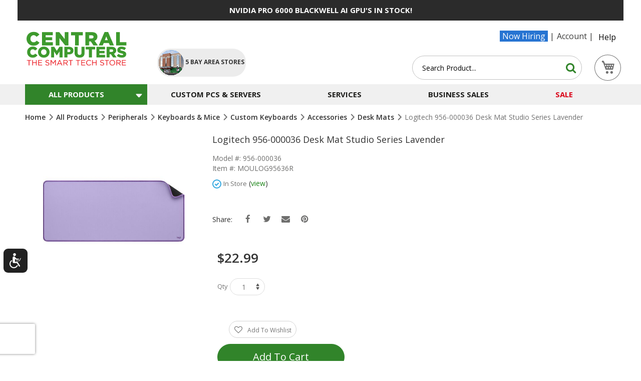

--- FILE ---
content_type: text/html; charset=utf-8
request_url: https://www.google.com/recaptcha/api2/anchor?ar=1&k=6LdHT_QeAAAAACKKfSeXVPo4Xqhf8sp4orsYl584&co=aHR0cHM6Ly93d3cuY2VudHJhbGNvbXB1dGVyLmNvbTo0NDM.&hl=en&v=PoyoqOPhxBO7pBk68S4YbpHZ&theme=light&size=invisible&badge=bottomleft&anchor-ms=20000&execute-ms=30000&cb=l4ko0s6lt4as
body_size: 48673
content:
<!DOCTYPE HTML><html dir="ltr" lang="en"><head><meta http-equiv="Content-Type" content="text/html; charset=UTF-8">
<meta http-equiv="X-UA-Compatible" content="IE=edge">
<title>reCAPTCHA</title>
<style type="text/css">
/* cyrillic-ext */
@font-face {
  font-family: 'Roboto';
  font-style: normal;
  font-weight: 400;
  font-stretch: 100%;
  src: url(//fonts.gstatic.com/s/roboto/v48/KFO7CnqEu92Fr1ME7kSn66aGLdTylUAMa3GUBHMdazTgWw.woff2) format('woff2');
  unicode-range: U+0460-052F, U+1C80-1C8A, U+20B4, U+2DE0-2DFF, U+A640-A69F, U+FE2E-FE2F;
}
/* cyrillic */
@font-face {
  font-family: 'Roboto';
  font-style: normal;
  font-weight: 400;
  font-stretch: 100%;
  src: url(//fonts.gstatic.com/s/roboto/v48/KFO7CnqEu92Fr1ME7kSn66aGLdTylUAMa3iUBHMdazTgWw.woff2) format('woff2');
  unicode-range: U+0301, U+0400-045F, U+0490-0491, U+04B0-04B1, U+2116;
}
/* greek-ext */
@font-face {
  font-family: 'Roboto';
  font-style: normal;
  font-weight: 400;
  font-stretch: 100%;
  src: url(//fonts.gstatic.com/s/roboto/v48/KFO7CnqEu92Fr1ME7kSn66aGLdTylUAMa3CUBHMdazTgWw.woff2) format('woff2');
  unicode-range: U+1F00-1FFF;
}
/* greek */
@font-face {
  font-family: 'Roboto';
  font-style: normal;
  font-weight: 400;
  font-stretch: 100%;
  src: url(//fonts.gstatic.com/s/roboto/v48/KFO7CnqEu92Fr1ME7kSn66aGLdTylUAMa3-UBHMdazTgWw.woff2) format('woff2');
  unicode-range: U+0370-0377, U+037A-037F, U+0384-038A, U+038C, U+038E-03A1, U+03A3-03FF;
}
/* math */
@font-face {
  font-family: 'Roboto';
  font-style: normal;
  font-weight: 400;
  font-stretch: 100%;
  src: url(//fonts.gstatic.com/s/roboto/v48/KFO7CnqEu92Fr1ME7kSn66aGLdTylUAMawCUBHMdazTgWw.woff2) format('woff2');
  unicode-range: U+0302-0303, U+0305, U+0307-0308, U+0310, U+0312, U+0315, U+031A, U+0326-0327, U+032C, U+032F-0330, U+0332-0333, U+0338, U+033A, U+0346, U+034D, U+0391-03A1, U+03A3-03A9, U+03B1-03C9, U+03D1, U+03D5-03D6, U+03F0-03F1, U+03F4-03F5, U+2016-2017, U+2034-2038, U+203C, U+2040, U+2043, U+2047, U+2050, U+2057, U+205F, U+2070-2071, U+2074-208E, U+2090-209C, U+20D0-20DC, U+20E1, U+20E5-20EF, U+2100-2112, U+2114-2115, U+2117-2121, U+2123-214F, U+2190, U+2192, U+2194-21AE, U+21B0-21E5, U+21F1-21F2, U+21F4-2211, U+2213-2214, U+2216-22FF, U+2308-230B, U+2310, U+2319, U+231C-2321, U+2336-237A, U+237C, U+2395, U+239B-23B7, U+23D0, U+23DC-23E1, U+2474-2475, U+25AF, U+25B3, U+25B7, U+25BD, U+25C1, U+25CA, U+25CC, U+25FB, U+266D-266F, U+27C0-27FF, U+2900-2AFF, U+2B0E-2B11, U+2B30-2B4C, U+2BFE, U+3030, U+FF5B, U+FF5D, U+1D400-1D7FF, U+1EE00-1EEFF;
}
/* symbols */
@font-face {
  font-family: 'Roboto';
  font-style: normal;
  font-weight: 400;
  font-stretch: 100%;
  src: url(//fonts.gstatic.com/s/roboto/v48/KFO7CnqEu92Fr1ME7kSn66aGLdTylUAMaxKUBHMdazTgWw.woff2) format('woff2');
  unicode-range: U+0001-000C, U+000E-001F, U+007F-009F, U+20DD-20E0, U+20E2-20E4, U+2150-218F, U+2190, U+2192, U+2194-2199, U+21AF, U+21E6-21F0, U+21F3, U+2218-2219, U+2299, U+22C4-22C6, U+2300-243F, U+2440-244A, U+2460-24FF, U+25A0-27BF, U+2800-28FF, U+2921-2922, U+2981, U+29BF, U+29EB, U+2B00-2BFF, U+4DC0-4DFF, U+FFF9-FFFB, U+10140-1018E, U+10190-1019C, U+101A0, U+101D0-101FD, U+102E0-102FB, U+10E60-10E7E, U+1D2C0-1D2D3, U+1D2E0-1D37F, U+1F000-1F0FF, U+1F100-1F1AD, U+1F1E6-1F1FF, U+1F30D-1F30F, U+1F315, U+1F31C, U+1F31E, U+1F320-1F32C, U+1F336, U+1F378, U+1F37D, U+1F382, U+1F393-1F39F, U+1F3A7-1F3A8, U+1F3AC-1F3AF, U+1F3C2, U+1F3C4-1F3C6, U+1F3CA-1F3CE, U+1F3D4-1F3E0, U+1F3ED, U+1F3F1-1F3F3, U+1F3F5-1F3F7, U+1F408, U+1F415, U+1F41F, U+1F426, U+1F43F, U+1F441-1F442, U+1F444, U+1F446-1F449, U+1F44C-1F44E, U+1F453, U+1F46A, U+1F47D, U+1F4A3, U+1F4B0, U+1F4B3, U+1F4B9, U+1F4BB, U+1F4BF, U+1F4C8-1F4CB, U+1F4D6, U+1F4DA, U+1F4DF, U+1F4E3-1F4E6, U+1F4EA-1F4ED, U+1F4F7, U+1F4F9-1F4FB, U+1F4FD-1F4FE, U+1F503, U+1F507-1F50B, U+1F50D, U+1F512-1F513, U+1F53E-1F54A, U+1F54F-1F5FA, U+1F610, U+1F650-1F67F, U+1F687, U+1F68D, U+1F691, U+1F694, U+1F698, U+1F6AD, U+1F6B2, U+1F6B9-1F6BA, U+1F6BC, U+1F6C6-1F6CF, U+1F6D3-1F6D7, U+1F6E0-1F6EA, U+1F6F0-1F6F3, U+1F6F7-1F6FC, U+1F700-1F7FF, U+1F800-1F80B, U+1F810-1F847, U+1F850-1F859, U+1F860-1F887, U+1F890-1F8AD, U+1F8B0-1F8BB, U+1F8C0-1F8C1, U+1F900-1F90B, U+1F93B, U+1F946, U+1F984, U+1F996, U+1F9E9, U+1FA00-1FA6F, U+1FA70-1FA7C, U+1FA80-1FA89, U+1FA8F-1FAC6, U+1FACE-1FADC, U+1FADF-1FAE9, U+1FAF0-1FAF8, U+1FB00-1FBFF;
}
/* vietnamese */
@font-face {
  font-family: 'Roboto';
  font-style: normal;
  font-weight: 400;
  font-stretch: 100%;
  src: url(//fonts.gstatic.com/s/roboto/v48/KFO7CnqEu92Fr1ME7kSn66aGLdTylUAMa3OUBHMdazTgWw.woff2) format('woff2');
  unicode-range: U+0102-0103, U+0110-0111, U+0128-0129, U+0168-0169, U+01A0-01A1, U+01AF-01B0, U+0300-0301, U+0303-0304, U+0308-0309, U+0323, U+0329, U+1EA0-1EF9, U+20AB;
}
/* latin-ext */
@font-face {
  font-family: 'Roboto';
  font-style: normal;
  font-weight: 400;
  font-stretch: 100%;
  src: url(//fonts.gstatic.com/s/roboto/v48/KFO7CnqEu92Fr1ME7kSn66aGLdTylUAMa3KUBHMdazTgWw.woff2) format('woff2');
  unicode-range: U+0100-02BA, U+02BD-02C5, U+02C7-02CC, U+02CE-02D7, U+02DD-02FF, U+0304, U+0308, U+0329, U+1D00-1DBF, U+1E00-1E9F, U+1EF2-1EFF, U+2020, U+20A0-20AB, U+20AD-20C0, U+2113, U+2C60-2C7F, U+A720-A7FF;
}
/* latin */
@font-face {
  font-family: 'Roboto';
  font-style: normal;
  font-weight: 400;
  font-stretch: 100%;
  src: url(//fonts.gstatic.com/s/roboto/v48/KFO7CnqEu92Fr1ME7kSn66aGLdTylUAMa3yUBHMdazQ.woff2) format('woff2');
  unicode-range: U+0000-00FF, U+0131, U+0152-0153, U+02BB-02BC, U+02C6, U+02DA, U+02DC, U+0304, U+0308, U+0329, U+2000-206F, U+20AC, U+2122, U+2191, U+2193, U+2212, U+2215, U+FEFF, U+FFFD;
}
/* cyrillic-ext */
@font-face {
  font-family: 'Roboto';
  font-style: normal;
  font-weight: 500;
  font-stretch: 100%;
  src: url(//fonts.gstatic.com/s/roboto/v48/KFO7CnqEu92Fr1ME7kSn66aGLdTylUAMa3GUBHMdazTgWw.woff2) format('woff2');
  unicode-range: U+0460-052F, U+1C80-1C8A, U+20B4, U+2DE0-2DFF, U+A640-A69F, U+FE2E-FE2F;
}
/* cyrillic */
@font-face {
  font-family: 'Roboto';
  font-style: normal;
  font-weight: 500;
  font-stretch: 100%;
  src: url(//fonts.gstatic.com/s/roboto/v48/KFO7CnqEu92Fr1ME7kSn66aGLdTylUAMa3iUBHMdazTgWw.woff2) format('woff2');
  unicode-range: U+0301, U+0400-045F, U+0490-0491, U+04B0-04B1, U+2116;
}
/* greek-ext */
@font-face {
  font-family: 'Roboto';
  font-style: normal;
  font-weight: 500;
  font-stretch: 100%;
  src: url(//fonts.gstatic.com/s/roboto/v48/KFO7CnqEu92Fr1ME7kSn66aGLdTylUAMa3CUBHMdazTgWw.woff2) format('woff2');
  unicode-range: U+1F00-1FFF;
}
/* greek */
@font-face {
  font-family: 'Roboto';
  font-style: normal;
  font-weight: 500;
  font-stretch: 100%;
  src: url(//fonts.gstatic.com/s/roboto/v48/KFO7CnqEu92Fr1ME7kSn66aGLdTylUAMa3-UBHMdazTgWw.woff2) format('woff2');
  unicode-range: U+0370-0377, U+037A-037F, U+0384-038A, U+038C, U+038E-03A1, U+03A3-03FF;
}
/* math */
@font-face {
  font-family: 'Roboto';
  font-style: normal;
  font-weight: 500;
  font-stretch: 100%;
  src: url(//fonts.gstatic.com/s/roboto/v48/KFO7CnqEu92Fr1ME7kSn66aGLdTylUAMawCUBHMdazTgWw.woff2) format('woff2');
  unicode-range: U+0302-0303, U+0305, U+0307-0308, U+0310, U+0312, U+0315, U+031A, U+0326-0327, U+032C, U+032F-0330, U+0332-0333, U+0338, U+033A, U+0346, U+034D, U+0391-03A1, U+03A3-03A9, U+03B1-03C9, U+03D1, U+03D5-03D6, U+03F0-03F1, U+03F4-03F5, U+2016-2017, U+2034-2038, U+203C, U+2040, U+2043, U+2047, U+2050, U+2057, U+205F, U+2070-2071, U+2074-208E, U+2090-209C, U+20D0-20DC, U+20E1, U+20E5-20EF, U+2100-2112, U+2114-2115, U+2117-2121, U+2123-214F, U+2190, U+2192, U+2194-21AE, U+21B0-21E5, U+21F1-21F2, U+21F4-2211, U+2213-2214, U+2216-22FF, U+2308-230B, U+2310, U+2319, U+231C-2321, U+2336-237A, U+237C, U+2395, U+239B-23B7, U+23D0, U+23DC-23E1, U+2474-2475, U+25AF, U+25B3, U+25B7, U+25BD, U+25C1, U+25CA, U+25CC, U+25FB, U+266D-266F, U+27C0-27FF, U+2900-2AFF, U+2B0E-2B11, U+2B30-2B4C, U+2BFE, U+3030, U+FF5B, U+FF5D, U+1D400-1D7FF, U+1EE00-1EEFF;
}
/* symbols */
@font-face {
  font-family: 'Roboto';
  font-style: normal;
  font-weight: 500;
  font-stretch: 100%;
  src: url(//fonts.gstatic.com/s/roboto/v48/KFO7CnqEu92Fr1ME7kSn66aGLdTylUAMaxKUBHMdazTgWw.woff2) format('woff2');
  unicode-range: U+0001-000C, U+000E-001F, U+007F-009F, U+20DD-20E0, U+20E2-20E4, U+2150-218F, U+2190, U+2192, U+2194-2199, U+21AF, U+21E6-21F0, U+21F3, U+2218-2219, U+2299, U+22C4-22C6, U+2300-243F, U+2440-244A, U+2460-24FF, U+25A0-27BF, U+2800-28FF, U+2921-2922, U+2981, U+29BF, U+29EB, U+2B00-2BFF, U+4DC0-4DFF, U+FFF9-FFFB, U+10140-1018E, U+10190-1019C, U+101A0, U+101D0-101FD, U+102E0-102FB, U+10E60-10E7E, U+1D2C0-1D2D3, U+1D2E0-1D37F, U+1F000-1F0FF, U+1F100-1F1AD, U+1F1E6-1F1FF, U+1F30D-1F30F, U+1F315, U+1F31C, U+1F31E, U+1F320-1F32C, U+1F336, U+1F378, U+1F37D, U+1F382, U+1F393-1F39F, U+1F3A7-1F3A8, U+1F3AC-1F3AF, U+1F3C2, U+1F3C4-1F3C6, U+1F3CA-1F3CE, U+1F3D4-1F3E0, U+1F3ED, U+1F3F1-1F3F3, U+1F3F5-1F3F7, U+1F408, U+1F415, U+1F41F, U+1F426, U+1F43F, U+1F441-1F442, U+1F444, U+1F446-1F449, U+1F44C-1F44E, U+1F453, U+1F46A, U+1F47D, U+1F4A3, U+1F4B0, U+1F4B3, U+1F4B9, U+1F4BB, U+1F4BF, U+1F4C8-1F4CB, U+1F4D6, U+1F4DA, U+1F4DF, U+1F4E3-1F4E6, U+1F4EA-1F4ED, U+1F4F7, U+1F4F9-1F4FB, U+1F4FD-1F4FE, U+1F503, U+1F507-1F50B, U+1F50D, U+1F512-1F513, U+1F53E-1F54A, U+1F54F-1F5FA, U+1F610, U+1F650-1F67F, U+1F687, U+1F68D, U+1F691, U+1F694, U+1F698, U+1F6AD, U+1F6B2, U+1F6B9-1F6BA, U+1F6BC, U+1F6C6-1F6CF, U+1F6D3-1F6D7, U+1F6E0-1F6EA, U+1F6F0-1F6F3, U+1F6F7-1F6FC, U+1F700-1F7FF, U+1F800-1F80B, U+1F810-1F847, U+1F850-1F859, U+1F860-1F887, U+1F890-1F8AD, U+1F8B0-1F8BB, U+1F8C0-1F8C1, U+1F900-1F90B, U+1F93B, U+1F946, U+1F984, U+1F996, U+1F9E9, U+1FA00-1FA6F, U+1FA70-1FA7C, U+1FA80-1FA89, U+1FA8F-1FAC6, U+1FACE-1FADC, U+1FADF-1FAE9, U+1FAF0-1FAF8, U+1FB00-1FBFF;
}
/* vietnamese */
@font-face {
  font-family: 'Roboto';
  font-style: normal;
  font-weight: 500;
  font-stretch: 100%;
  src: url(//fonts.gstatic.com/s/roboto/v48/KFO7CnqEu92Fr1ME7kSn66aGLdTylUAMa3OUBHMdazTgWw.woff2) format('woff2');
  unicode-range: U+0102-0103, U+0110-0111, U+0128-0129, U+0168-0169, U+01A0-01A1, U+01AF-01B0, U+0300-0301, U+0303-0304, U+0308-0309, U+0323, U+0329, U+1EA0-1EF9, U+20AB;
}
/* latin-ext */
@font-face {
  font-family: 'Roboto';
  font-style: normal;
  font-weight: 500;
  font-stretch: 100%;
  src: url(//fonts.gstatic.com/s/roboto/v48/KFO7CnqEu92Fr1ME7kSn66aGLdTylUAMa3KUBHMdazTgWw.woff2) format('woff2');
  unicode-range: U+0100-02BA, U+02BD-02C5, U+02C7-02CC, U+02CE-02D7, U+02DD-02FF, U+0304, U+0308, U+0329, U+1D00-1DBF, U+1E00-1E9F, U+1EF2-1EFF, U+2020, U+20A0-20AB, U+20AD-20C0, U+2113, U+2C60-2C7F, U+A720-A7FF;
}
/* latin */
@font-face {
  font-family: 'Roboto';
  font-style: normal;
  font-weight: 500;
  font-stretch: 100%;
  src: url(//fonts.gstatic.com/s/roboto/v48/KFO7CnqEu92Fr1ME7kSn66aGLdTylUAMa3yUBHMdazQ.woff2) format('woff2');
  unicode-range: U+0000-00FF, U+0131, U+0152-0153, U+02BB-02BC, U+02C6, U+02DA, U+02DC, U+0304, U+0308, U+0329, U+2000-206F, U+20AC, U+2122, U+2191, U+2193, U+2212, U+2215, U+FEFF, U+FFFD;
}
/* cyrillic-ext */
@font-face {
  font-family: 'Roboto';
  font-style: normal;
  font-weight: 900;
  font-stretch: 100%;
  src: url(//fonts.gstatic.com/s/roboto/v48/KFO7CnqEu92Fr1ME7kSn66aGLdTylUAMa3GUBHMdazTgWw.woff2) format('woff2');
  unicode-range: U+0460-052F, U+1C80-1C8A, U+20B4, U+2DE0-2DFF, U+A640-A69F, U+FE2E-FE2F;
}
/* cyrillic */
@font-face {
  font-family: 'Roboto';
  font-style: normal;
  font-weight: 900;
  font-stretch: 100%;
  src: url(//fonts.gstatic.com/s/roboto/v48/KFO7CnqEu92Fr1ME7kSn66aGLdTylUAMa3iUBHMdazTgWw.woff2) format('woff2');
  unicode-range: U+0301, U+0400-045F, U+0490-0491, U+04B0-04B1, U+2116;
}
/* greek-ext */
@font-face {
  font-family: 'Roboto';
  font-style: normal;
  font-weight: 900;
  font-stretch: 100%;
  src: url(//fonts.gstatic.com/s/roboto/v48/KFO7CnqEu92Fr1ME7kSn66aGLdTylUAMa3CUBHMdazTgWw.woff2) format('woff2');
  unicode-range: U+1F00-1FFF;
}
/* greek */
@font-face {
  font-family: 'Roboto';
  font-style: normal;
  font-weight: 900;
  font-stretch: 100%;
  src: url(//fonts.gstatic.com/s/roboto/v48/KFO7CnqEu92Fr1ME7kSn66aGLdTylUAMa3-UBHMdazTgWw.woff2) format('woff2');
  unicode-range: U+0370-0377, U+037A-037F, U+0384-038A, U+038C, U+038E-03A1, U+03A3-03FF;
}
/* math */
@font-face {
  font-family: 'Roboto';
  font-style: normal;
  font-weight: 900;
  font-stretch: 100%;
  src: url(//fonts.gstatic.com/s/roboto/v48/KFO7CnqEu92Fr1ME7kSn66aGLdTylUAMawCUBHMdazTgWw.woff2) format('woff2');
  unicode-range: U+0302-0303, U+0305, U+0307-0308, U+0310, U+0312, U+0315, U+031A, U+0326-0327, U+032C, U+032F-0330, U+0332-0333, U+0338, U+033A, U+0346, U+034D, U+0391-03A1, U+03A3-03A9, U+03B1-03C9, U+03D1, U+03D5-03D6, U+03F0-03F1, U+03F4-03F5, U+2016-2017, U+2034-2038, U+203C, U+2040, U+2043, U+2047, U+2050, U+2057, U+205F, U+2070-2071, U+2074-208E, U+2090-209C, U+20D0-20DC, U+20E1, U+20E5-20EF, U+2100-2112, U+2114-2115, U+2117-2121, U+2123-214F, U+2190, U+2192, U+2194-21AE, U+21B0-21E5, U+21F1-21F2, U+21F4-2211, U+2213-2214, U+2216-22FF, U+2308-230B, U+2310, U+2319, U+231C-2321, U+2336-237A, U+237C, U+2395, U+239B-23B7, U+23D0, U+23DC-23E1, U+2474-2475, U+25AF, U+25B3, U+25B7, U+25BD, U+25C1, U+25CA, U+25CC, U+25FB, U+266D-266F, U+27C0-27FF, U+2900-2AFF, U+2B0E-2B11, U+2B30-2B4C, U+2BFE, U+3030, U+FF5B, U+FF5D, U+1D400-1D7FF, U+1EE00-1EEFF;
}
/* symbols */
@font-face {
  font-family: 'Roboto';
  font-style: normal;
  font-weight: 900;
  font-stretch: 100%;
  src: url(//fonts.gstatic.com/s/roboto/v48/KFO7CnqEu92Fr1ME7kSn66aGLdTylUAMaxKUBHMdazTgWw.woff2) format('woff2');
  unicode-range: U+0001-000C, U+000E-001F, U+007F-009F, U+20DD-20E0, U+20E2-20E4, U+2150-218F, U+2190, U+2192, U+2194-2199, U+21AF, U+21E6-21F0, U+21F3, U+2218-2219, U+2299, U+22C4-22C6, U+2300-243F, U+2440-244A, U+2460-24FF, U+25A0-27BF, U+2800-28FF, U+2921-2922, U+2981, U+29BF, U+29EB, U+2B00-2BFF, U+4DC0-4DFF, U+FFF9-FFFB, U+10140-1018E, U+10190-1019C, U+101A0, U+101D0-101FD, U+102E0-102FB, U+10E60-10E7E, U+1D2C0-1D2D3, U+1D2E0-1D37F, U+1F000-1F0FF, U+1F100-1F1AD, U+1F1E6-1F1FF, U+1F30D-1F30F, U+1F315, U+1F31C, U+1F31E, U+1F320-1F32C, U+1F336, U+1F378, U+1F37D, U+1F382, U+1F393-1F39F, U+1F3A7-1F3A8, U+1F3AC-1F3AF, U+1F3C2, U+1F3C4-1F3C6, U+1F3CA-1F3CE, U+1F3D4-1F3E0, U+1F3ED, U+1F3F1-1F3F3, U+1F3F5-1F3F7, U+1F408, U+1F415, U+1F41F, U+1F426, U+1F43F, U+1F441-1F442, U+1F444, U+1F446-1F449, U+1F44C-1F44E, U+1F453, U+1F46A, U+1F47D, U+1F4A3, U+1F4B0, U+1F4B3, U+1F4B9, U+1F4BB, U+1F4BF, U+1F4C8-1F4CB, U+1F4D6, U+1F4DA, U+1F4DF, U+1F4E3-1F4E6, U+1F4EA-1F4ED, U+1F4F7, U+1F4F9-1F4FB, U+1F4FD-1F4FE, U+1F503, U+1F507-1F50B, U+1F50D, U+1F512-1F513, U+1F53E-1F54A, U+1F54F-1F5FA, U+1F610, U+1F650-1F67F, U+1F687, U+1F68D, U+1F691, U+1F694, U+1F698, U+1F6AD, U+1F6B2, U+1F6B9-1F6BA, U+1F6BC, U+1F6C6-1F6CF, U+1F6D3-1F6D7, U+1F6E0-1F6EA, U+1F6F0-1F6F3, U+1F6F7-1F6FC, U+1F700-1F7FF, U+1F800-1F80B, U+1F810-1F847, U+1F850-1F859, U+1F860-1F887, U+1F890-1F8AD, U+1F8B0-1F8BB, U+1F8C0-1F8C1, U+1F900-1F90B, U+1F93B, U+1F946, U+1F984, U+1F996, U+1F9E9, U+1FA00-1FA6F, U+1FA70-1FA7C, U+1FA80-1FA89, U+1FA8F-1FAC6, U+1FACE-1FADC, U+1FADF-1FAE9, U+1FAF0-1FAF8, U+1FB00-1FBFF;
}
/* vietnamese */
@font-face {
  font-family: 'Roboto';
  font-style: normal;
  font-weight: 900;
  font-stretch: 100%;
  src: url(//fonts.gstatic.com/s/roboto/v48/KFO7CnqEu92Fr1ME7kSn66aGLdTylUAMa3OUBHMdazTgWw.woff2) format('woff2');
  unicode-range: U+0102-0103, U+0110-0111, U+0128-0129, U+0168-0169, U+01A0-01A1, U+01AF-01B0, U+0300-0301, U+0303-0304, U+0308-0309, U+0323, U+0329, U+1EA0-1EF9, U+20AB;
}
/* latin-ext */
@font-face {
  font-family: 'Roboto';
  font-style: normal;
  font-weight: 900;
  font-stretch: 100%;
  src: url(//fonts.gstatic.com/s/roboto/v48/KFO7CnqEu92Fr1ME7kSn66aGLdTylUAMa3KUBHMdazTgWw.woff2) format('woff2');
  unicode-range: U+0100-02BA, U+02BD-02C5, U+02C7-02CC, U+02CE-02D7, U+02DD-02FF, U+0304, U+0308, U+0329, U+1D00-1DBF, U+1E00-1E9F, U+1EF2-1EFF, U+2020, U+20A0-20AB, U+20AD-20C0, U+2113, U+2C60-2C7F, U+A720-A7FF;
}
/* latin */
@font-face {
  font-family: 'Roboto';
  font-style: normal;
  font-weight: 900;
  font-stretch: 100%;
  src: url(//fonts.gstatic.com/s/roboto/v48/KFO7CnqEu92Fr1ME7kSn66aGLdTylUAMa3yUBHMdazQ.woff2) format('woff2');
  unicode-range: U+0000-00FF, U+0131, U+0152-0153, U+02BB-02BC, U+02C6, U+02DA, U+02DC, U+0304, U+0308, U+0329, U+2000-206F, U+20AC, U+2122, U+2191, U+2193, U+2212, U+2215, U+FEFF, U+FFFD;
}

</style>
<link rel="stylesheet" type="text/css" href="https://www.gstatic.com/recaptcha/releases/PoyoqOPhxBO7pBk68S4YbpHZ/styles__ltr.css">
<script nonce="DyCM0BrsKPAbpUwoYN3cYw" type="text/javascript">window['__recaptcha_api'] = 'https://www.google.com/recaptcha/api2/';</script>
<script type="text/javascript" src="https://www.gstatic.com/recaptcha/releases/PoyoqOPhxBO7pBk68S4YbpHZ/recaptcha__en.js" nonce="DyCM0BrsKPAbpUwoYN3cYw">
      
    </script></head>
<body><div id="rc-anchor-alert" class="rc-anchor-alert"></div>
<input type="hidden" id="recaptcha-token" value="[base64]">
<script type="text/javascript" nonce="DyCM0BrsKPAbpUwoYN3cYw">
      recaptcha.anchor.Main.init("[\x22ainput\x22,[\x22bgdata\x22,\x22\x22,\[base64]/[base64]/[base64]/ZyhXLGgpOnEoW04sMjEsbF0sVywwKSxoKSxmYWxzZSxmYWxzZSl9Y2F0Y2goayl7RygzNTgsVyk/[base64]/[base64]/[base64]/[base64]/[base64]/[base64]/[base64]/bmV3IEJbT10oRFswXSk6dz09Mj9uZXcgQltPXShEWzBdLERbMV0pOnc9PTM/bmV3IEJbT10oRFswXSxEWzFdLERbMl0pOnc9PTQ/[base64]/[base64]/[base64]/[base64]/[base64]\\u003d\x22,\[base64]\\u003d\\u003d\x22,\[base64]/[base64]/[base64]/DqmZ/w6zCkgvDhhzDiMOmwpMyf2bCtcKqYipZwrQ3woYKw63ClcKmRBpuwrfCmsKsw74ndWLDksO9w5DChUhmw6HDkcK+HBpxdcOWBsOxw4nDszPDlsOcwr/CucODFsOXb8KlAMOow63Ct0XDrFZEwpvCkG5ULT9awqAoTlc5wqTCrljDqcKsM8ORa8OcS8O3wrXCncKRZMOvwqjCgcOCeMOhw47DpMKbLRjDpTXDrV3DmQp2eSEEwobDni3CpMOHw6rCscO1wqBtJMKTwrtEKyhRwrt3w4Rewp/DnAM7wqDCrjowN8O4wpbCgcK3TwvCocOUFsOoOsK+ODMuRHzCrMKqfMKqwqhbw4nCsAUiwoo9w4nCrcOCQ2MWcAgbwovDhTPCj1XCmG3DrsOxMcKZwrHDiwLDnsKidiTDjUV+w60Ba8KJwp/DusO3K8O2wq/CmsKJAyrCojnCux3Cll7DgiJ3w70sScOadsO6w7QcVMKfwojCjcKcw5suCXfDlsOgHHVFH8OEOcOVYBPCsV/[base64]/Dujt/bsODwrcPw51Kw6s/wpzCknVUcjjDkGrDssOHQcOlw51NwonDu8Oow5bCjMOLHn43ZnXDuQUQwo/[base64]/XcKNwrdLG8KOaSvCt00+w6tVwo/Ds8OUw7LCuVnCmMK5HMKTwpHCu8K5XCvDmsKDwqrCvDPCi1Ecw7rDiQcsw7lGTSDCpcKhwrfDuljCp2XClMK4wpNhw4oww5A2wowswr/DpR4aAMOvbMOHw5/CkA5Zw59SwpcOBcOhwpnCsDzCtcKMMsOFUcK0wrnDqVHDgyhMwr7Ci8O4w6Etwp98w7nDvcObRhDDomB3J2bCnxnCoBTCmx1GBBzCnsKjBjlQwrHCr1jDisOfIcKxOlRZVsOpfsK5w4TCk2DCjcKzNsO/w5HCtsKnw6tqHFrCsMKVw7d5w5fDp8OyNcK9X8K/wr/DssO4wrwYasOKYcKzbsOowok0w6RRGm1qXTrCqcKtJVDDiMOKw75bw6jDisO0QUrDtndYwp3CkCwXHmtQDcKLdMK/Q0V/w4/[base64]/[base64]/[base64]/wowSw4zDhR8iw6tHTisWVVfCvGI+wpHDk8KrQMK4CMOnDwTChcKdw4/[base64]/ChWUhE2QKSxzCo8KFIBzDuAI5T8OwOsOswrMew6bDtcOMAktCRsOefsOKG8Oow4kJwrrDg8OBIsK7DcKhw5UofCVqw70MwqZtYSVRQ3TCjsKHNFfDmMKJw4rCuEzDuMKnwpLDrjw/bjYlw6HDmMO2PEcaw4ZENAAfBwPCjikiwo/Ct8O7HkIxQmwQw5PCqA7CgjnCrMKfw5PDnB95w58qw75FLsOxw6TDg38jwpkNGyNGw5YwCcOLJxDDqyYhw7Q7w6DDig5/ChJZwowdIMOeA1hsK8OTecKKIEtqw5nDv8O3wrFZLHfCqw/[base64]/w4fDgRpgw4k4woweIEfCksOZwpYowplLwrlyw5cSw6Jew6hHTgkBw5zDui3DtMOewoDDsGh9BcKgw6XCmMKzPWVLCj7DlcOAfwfDksKoZMOowp/DukNwDcOmwqB4P8K7w59ha8OQVMOfDTBrwqPDt8KlwqDCqW5ywrxDwoPDjmbDnMOfOH40wp4Mw7pEMC/CpMOydVLCqDYJwp9Hw4EXUsOWfS8Uw6rCnsKMNcKrw6dow7hFKBstcmnDrXYMJsOMaynDtsOjeMKRcXYJacOgKMOCw7/DqhjDt8OPwpQPw6ZLPER1w7fClHZoZcKRwpBjwpXCucKaCWsZw63DmglLwqLDlRhIIVPDs1/[base64]/DvgLCgCXDt8OCwrHDuWoOw6zCosO8wo4mFcKHTsODw6nCpi7CiCbDmXUuTsKycnPDghVXM8Ktw7FYw5ZyYcKoSjwnw4jCtxtvfSBHw5PDlMK7OC7CgsKKwoDCiMKew6suWFBBwrHDv8Ogw71/fMKvw6TCucOHdMO+w47Cr8KwwozCsUUoO8K/wpwDw4lRJ8KHwrrCmcKTbC/CmcOJWjDCgMK3IAbCosK6w6/CgnDDpRfCjMKSwpliw4/CmMO3JUHDtjPCl1LDj8Oqwr/DvUfDtkoywrBnO8O+G8Khw4TDnT3Cuy7DrxnCiTMqXwYvwrMAw5jCqyUbHcOZdMOywpZvQytRwpUhTSXDngXDmMKKw6LDk8KAw7cMwrErwokNeMOGw7UMwoTDisKow5Arw6jCu8K/dsOZbcOFLsOoL3MHwowcw6dbHsOEwqMCeRjDjsKVFcKNQSrCncOjwp7Dpg/CtsOmwqM5w4khwr4gwoXCjgVlfcKXV0UhC8Olw6QpPTJcw4fCthrCiCcRw7PDmkjDtV3CmkxXw5oRwr7DoUV/[base64]/Cv8KQB8KqbsOgwpHClMOCwoBJbHNuSsKsBkg0Zkk2w4jCncK7emVDTltrEcKkw5Zgw5V/w5Qawrsmw4vClRs2B8Olw6wGVsOZwrbDgSgxwpjDmG3CrsKNb0zCscOkTTAnw69zw5VZw7tERcKdQcOiYXHDs8O+DcK+bCxfdsK0wrQrw6BFNsKmRVc3wpfCs2YoG8KdFVvCkGLDocKbw5HCuWFZbsK9LsKkOi/DocOCFQjDp8OAFUjCkcKSYUXDt8KGAyvCgQ/DlS7DvQ7Dn1XDiz4zwpTCjMO6D8Kdw5kzwoZNwpnCusKpPSZSIw98wpzDhsKuwokGw4zCl2XCnVsFAF3CiMK/ZBrCvcKxW0zDk8K1TVbCmxrDi8ORFwHCuwXDjMKfwrpofsO4C0kjw59zwojCmcKhw7o1NgpqwqLDkMKAOMKSw4rDnMO3w6thwp8VNSodIw/CncKndGDDicOewojCiGLCkBLCusK3DsKAw4lowrjCqnIqEgcRw6nDty/Dg8KMw5/[base64]/bMKOw50sa8KMBmbDjkzCssKywqTCt8KFwpJ1DMKvYcKlwqnDksK+w7Jjw5HDiA/CrcK+wocTSDlrGAktwo3DtsOaTsO6ZsOyGRTDkn/Cs8KMw4pTw4oFD8O0dRphw6LCksKGQnB3fCLCj8KOSHnDnhFUbcOjQ8OZcR4AwofDjsOYwrzCvjcGB8O8w6TCqMKpw4wOw7hBw6d/wp/DjMKQVMO+I8OCw7wVw589A8K/[base64]/[base64]/ChFrDkXjDqWUkPsK1wotfMsOowrRawqHDgU/DiScpwp7DncKhw5fCq8OWA8OpwqnDisO7wpBPfMKqWGppw5HCucOtwqjDml8LADNlBcKfH0zCtcKAQyfCjMKUw6zDv8KPw5/CocO1VcOvw57DlMOgb8K5dMOfwoNKLlLCpkVhTsK6w7zDpsKXQ8OIfcOHw6UiJBrCpjDDshNaZC93d3VVFFItwo00w6BOwovCl8K9M8Kxw7DDp0JCR2sDc8KUc2bDicO0w6/DnMKeWWTClMOaBVTDq8KECFLDlxwxw5nCjm8fw6nDhTBjeTLDp8OBN0QHMXJ6wrPDhB1VTiBhwqxlGsKAw7YLcsOwwrY2w617A8OrworCpn4fwqPCtzXCiMOYL2/DpMKXJcO4GsKnw5vDgsOVcDsTwpjDj1dtIcKiw60rYjfDpSgpw7kLBVpEw5zCuUsAw7TCncOudMOywqvChifCvkgjw4XCk35cTGV/RH/Clx5fUcKPTQ3DssKjwpBSY3Ixwp0Ew70PCFHDt8KvTicXNUUYw5HCh8KoES/CpHLDuWA4WcOIUsOvwoYMwqXClsOzw4fCgsKfw6c2GcKcwptmGMKiw6nCoWzCisOwwo3DhXUWw63ChW7CuCvCg8KMWifDrltfw67CnA0Zw4/DpsKpwoLDmC/ChMKOwpMDwqnDv0XCi8KDATsVw4XDtj7DncK4WMK+OsOjPwjDqHM0ZcOJUcK0J03CjMO6w6g1WTjDjxkKfcOCwrLDocK3HMK7CcOmbMOtw47Cg3TCowrDrcKNK8KswoxXw4DDhjI5LlfDizjCr0tOV1U+wq/Dh1/Cu8OFLiPCmMKYYcKbDMO8Z37Dj8KGwrDDtsKkIxzCkjPCtjFJw7DDuMKWwoHCuMKVwrMvWyzCnsOhw6tdC8KRw6fDtRHCvcO/worDvBUtDcKPwpFiFMKnwovCtlJcPmrDl2MWw4LDmMKww7IPRQ3ClRNawqbCujctJ0TDpE1rVMOEwotOI8O4TQFdw5XChMKow57DpcOIw4TDuCPDi8KVw6vConbDu8Kiw4/CosKWwrVQBTfDnsKIwqXDi8OeARI5BWXDtMO5w5U8W8Ovf8Oiw5RJZcOnw7d9woXDocOfw7/DmMKCwrvCqFHDrRPCgnDDgsOQU8K2csOOasOywrHDu8OkLXfChkd2wrEOw4kZwrDCv8KVwqd7wpzCi3A5Umc/wrETw6DDtAnCmnJzw7/CkBpwNXDDu1l4w7PCnB7Dm8OXQUEmM8ONw7bCiMOmw7NYAMK+w5bCi2jCniTDpFg+w4RqOGIawp1JwqYDwocdLsKhNmPDhcOwBy3Dhk7Dqw/[base64]/Ck2cbwqU2w4XDssKcFi3Dg8K/axzDj8O1wqXDscOmwqPCq8KhSsKXIEnDkMOOBMO5w5NlQBvCjsKzwpMgfcOqw5rDtQZUQsOacsOjwp3CrMKWTBLCj8KoQcKvw7fDjlfChyfCqMKNTgxAw7jDsMONbDAMw7xrwqkXSsOKwrNDIcKOwoHDnm/Chw1gMsKFw77DsCpDw6TChyVuwpBSw4QhwrUrNH7CjBPCsULDiMOsNMOcOcKHw6vCpsKHwoQywqfDj8K2KsOWw4J8woRSZw05Gh40wqPCi8KnAifDpcObUcO1CcOfIF/CgsKywrnDsU5qbX3DjsKQfMOkwo4iHy/DpVhqwpzDuTPCn3zDmcOUbcORQkHDgGPCuRPClcOKw4vCrMKVwrHDqzoUwrXDrsKHK8Olw4FKAsOiWcKdw5g1CMK7wpxiXsKiw73CjD0NKDLCv8OySB9Uw7dLw7bCg8KlFcK7wpN1w4/Ci8O1J3gBCcK3I8OMwoHCt1DCgMKsw63CoMOfF8OFwo7DtMK2Fw/[base64]/CnyM5wo5oS8OCMUw/woonBCXCgMKnw6Jiw5ACeyHDqwVLwpIowoHDi2vDusKYw6FTNEPDhDvCosKCEcKYw7xGw7QbIcKzwqXChE/[base64]/Cs8K8KlXCshNqw4h3WsKRHcK5UR3Cj3c+IDpXwrnCqRAgSTxDfcKiIcKTwqhpwphnc8OxOTDDkV3DrcKcU37ChEF5RMKkwqTCqjLDkcO8w78neBLCkMOwwqLDjFskw5bDtkfDksOEw43CsQLDhg7DtMK8w71LGsOCIsK/w4NLZ1DDglEWd8Osw6kMwqbDkifDrE3DucOIwpbDm1PCmcKiw4PDrMKqdHJJT8KtwrbCrMOmYHzDhzPCm8KURj7Cm8KhT8KgwpfDkWHDncOYw4XCkSlSw68vw7rCssOmwp/Du2d9IzzDlnLCuMKgGsK1YxJhZVc8YsKyw5RewpnCi2w/w49+wrJ2GFtQw4EoFSXCnTzDmgc+woZWw7zCoMO/[base64]/woXCkUXCkMOwJAxRasOkM8KiXAZQZsO+CiHClsK5Jhofw50tV2ddwoPCqMOmw4HDiMOCbT1vw6UTwrofw6rDmQkNwqQEw73CgsOqQcO4w7TCoQXCksKrIzUwVsKxw47CvyMQRiHDunXCrnlywoTCh8K6Rk7CoSgsHMKpwrnDjH/Ch8Oaw4NCwq9mcmoyYVh4w4nCncKvwpRDEkjDpQXDuMOCw4fDvQjCp8OdDS7ClsK3EcOHacOtwqDDtzDCpsOKwp3CiyPCmMOXw4PCr8Oxw4xhw403TMOxQgXCu8K7wq/DkmTCrsOrwrjDmXhALsK/[base64]/DksOWeMKdwpDDlcO/JcOAbsK7w4BSwrPDmjtWHUjDlxRWEUfDnMKbwqTCh8OKwqTClcKew5nCqVY9w6DDlcKmwqbDuxlicMO6RhVVRGDDpW/DogPCh8OuTsOBOzMoIsO5w5Rfe8KEAsO7wpAvRsOJwrbCtMO6wpUkYi0RcE99wrfDgCdZBMKaXw7DgcOaSwvDuT/ChMOGw4INw4HDnMO7wqkKVcKuw4cDw43CsGDCrMKGwowNPsKYPjrDocKWUS1Ww7pTS1bClcKOw5jDqsKPwqBZf8K3Jjorw74qwqtkw4DDr30LKMO1w5HDu8Omw7/CnMKVwovDiA85worCtsOyw4pQMMK9wrdfw5DDiXjCm8K3wqnCq3gUw5BDwqHDojjCtsKgwr5decO8wqbDo8OjcSLChzRpwo/Cl151TsOGwpU4R3HDisKFeF3CtMOjXsKQF8OKBcKvKnrCvcOHwrvCicKSw7LCoTFPw4hew5FFwocIEsKmwrEFeXzCjsOUOXvDoDMJHy4GFwTDkMKAw6nCuMOawpHDswjDtSU+GhPDmjtuTMKIwp3DmcOpwo/DkcOKK8OIGxDDo8K1w7I9w6hgU8KjasONEsKAwqloXRZWbsOdQsOMw7TDgkh+FXLCvMOlAB9zXcOwIsOAUToKI8K6wqIMw7BIHxTCgGMyw6nDiCwUISlbw7fDvMKdwr8yUF7DiMOywowvcBYKw64Yw4csFcOVcnHCr8OLwp/DiB4fOMKRw7A2wpVAfMKBOcKBwrIiODtFKsK/wpvCljXCgwogwrBXw5PDusKXw7d/G0rCs2h/w7Ydw6rCr8KcRRsTwrvCukUiKjlQw4fDrMKKRcO2w6jDmsK3wqrDk8KAw7kPwpNkbhpxcMKtwr7Dsxtuw5rCrsKjS8Khw6jDvcOTwoLDkMO+wpLDg8KLwp/Dkg3DqHDCpMKhwrh5f8O2w4IqMEjDiAcaHBPDq8KcD8K6dsOhw4TDpQsYUMKdJE/Dl8KSBcKnwpw2wrshwqNfG8Oaw5sVSMKaWzkTw65Iw5HDsmTCm2AzLibDj2TDtipew6YOwpfCknkOwq7DhsKmwqclOF/[base64]/[base64]/[base64]/DlkzCm1/[base64]/w7s8cgjDoMOtw73DicOZDB1cw6BBNsKMwoAOwr9wF8K/w5bCqDkWw7ocwoHDkipJw5BJwr/DgTPDjknCmsKJw73CksKzGcOuw63DuXEjwqsQwodhwrVrTMOew7xsKktuLyHDjWvCncKAw7zDgDrDrsKIXAzDjMK9w5LCosOOw4TCosK3wr48wp46wpxVJRBNw51xwrgEwqPDsS/DqiB/ITUswpHDihguw67DmsO+wo/DoB8NaMKbw7EMw4XCmsOcX8ObHA7CmRfCuk7CkGIMw5Rlw6HDkRR7PMOab8O8KcKTw55xEVhlCRzDu8OfS0s/wqPCoQfCsBnCu8KNcsKpw75wwqFlwpV4w5XChwHDmw9SQEUQH3PDgh3DrkXDlQFGJ8OOwqZ3w6/[base64]/DtnPCicOJw67DoMKTJMKGC8KLw6NoDMKSwoICw6XCocKlZsOIwofDjmBiwqPDoUk8w4Zow7nDkisswpLDj8Ouw7QeGMKMcMOjdjTCryh7CWcRP8O2ZMOiwqwFJUfCkRPClHPDg8OkwqbDjAMIwprCqWzCuRnDqMKGEcOrL8KPwrXDv8O3fMKAw5/DjMKmLMKcw44Xwrg/G8KtNcKNBMOxw48uQx/ClcOzwqnDr0NUUE/CjcOyccOVwoR+GcKDw5bDt8KwwqPCicKYwqnClyzCoMKEa8OcPMK/cMKqwqJyOsKWwqMYw5Jpw6MZfXTDm8KPYcOFEV/DmsKtwqXCgkEcw78RCCpfwqrDpTrDpMK6w482w5RmPmjDvMO+RcOfCRMmJMKPwpvCtl/Cgw/CucKFKsK/[base64]/K8OzwoXDjCrChCzCiCY9wo1Xw4TDnWYrHxtNQMOaa0Z4w4jDlQDCk8Khw7cJwpvDmsKlwpLCvsKSw7l9woHCiH8Pw5/Dh8KKwrPCjsKvw6DDnQAlwrh3w7LDqsODwqvDrWLCs8KDw75iB38WOn7CtWpnJUnDsEfDtglOasKcwrHDn3PCgUBPLcKSw4VWOMKnA0DCnMKpwrlVCcOrOBPCp8O6w7zCnMOzwoLCihfCsFMHFAgow7jDrMOBFMKISFFdKcOsw4t9w57Ck8Owwq/DsMKgwpjDiMKNUWjCj0MjwppEw4fDusK7YQHDvCBNwqwiw4bDusOuw6/CqVwUwojCiTADwq53CFjCksKyw6LCgcKJNzpKTVpmwoDCucOMO3fDvB92w4jCq2lDwrDCqcO8ZlTCnivComHDnSrCusKCesKkwrgqBMKjQMOVw54gRcK7woNVOMK5wqhXGQ/ClcKYfcO4w7Z8wplBDcKYwpTDucO8wrHDmcO/[base64]/DkmfChj9Gwq5LXzdtwr8Ow5HDvcKIQHHCt0vCi8O5SCHCmQnDpcOpwpB5wq/[base64]/Dh3jCkMK5VcO7T1RFworChmI5OS9Dw5AFw5TDlMOnwoPDs8K5w6/DlE/DhsKjw7Aqwp4sw7tvQcKIw4HCqx/CsFDCnkRhMsK+MsKPO3gkwp86RsOdwpYHwr5ZMsK2w6wYw71IYsOzw4dNAcOvM8Odw6IXwrQ1McObwoE5RjhLWSV2w4k5AzTDqkFVwrvCvUrDkcKeITbCssKRwpXDjcOqwp9JwopdDAcWSQF2J8O/w4E7SlgXw6dXWsK3wrfDo8ORch/Dg8KPw7ZKBQPCqxIVwrR5wpduYsKEw4vDvzZJTMOXwpNuw6PDjxnCgcOpDMK6HMOzIl/[base64]/CksOgw65+wrIOw6NFw5RWwqVFZFrDiRtWTCHCmcK/[base64]/Dv8OmdMOtwprCrDYNVsKKwrtOwoUpaFfDtX/CiMKQwozDkMOxw6zDsWh6w77DkVlmw44PVEtoTsKZKMKoBMOqw5jChsK7wrHDksKSI3siwq1ICcOyw7fCrno6ZMOpaMO4V8K8wpPDlcOPw43CqUsMZcKKIMKdH28jwo3CgcOSdsKVSMKCPlscw73DqTY5B1Upwr7ChU/Cu8KIw6nChkPDp8O1DwDCjMKaA8KFwp/[base64]/[base64]/[base64]/[base64]/wo4owrthwq5EwoFGw6Y6w63CkkPDkR7CpEfDnllYwo93HcKxwphPMzhYQR8Mw5dQwpUewrbDjHtBYsOnecK3X8OAw5PDm3pxN8OzwrnCi8Omw4TCisKAw4zDuGB7wpI/FyjCpsKUw6liMsKxXzdowqslbcKiwpDCjlUEwqXCpmzDu8OZw7dILw/Dh8KZwoUdRSvDusOSHMKOaMOew5lawq1mASvDs8OdecOgGMOgH0rDjXElwofCssO3H0zCgXnCiDVnw6TClDEzD8OMGMOxwprCvllxwpPDqGXDgWPCpETDu1/DohTDq8K0wocuB8K7YD3DkA7CvcOtfcKLTVrDk1/ComHDkxTDncOqYyF1w6t3w5rDi8Kcw4fDl07CpsO9w5LCrcOwIS/DpgnDg8OufcKJYcKIBcKjVMKSwrHDv8OHw71tRGvCiX3Cr8OjRMKvwpzCnsORRngvR8K/w4QZRV43woZbWQvCoMOfYsKXw4M2KMK6w7okwo3Cj8Kiw6HDi8OIwqXCtMKNTHTCpSEDwpnDjB/[base64]/CusK6VsKFZsKqQ13DmcO6WsKxwpIcQiRqwqLDnMO+DF47A8O5w6oTwpbCg8OyMMK6w4kEw4YnTFhNw4V1w5h4bRx/w4swwr7CpcKdwp7CqcK/[base64]/Qgo8M8Otw5NIJCPCisKwQ8KrfMKmwpfDmcOMwoRobMOOB8K5YFxUbMO6RcKWKcO/w40tLcKmwrLDrMOnI2zDl3zCscORHMKwwqQkw4TDrsKmw7rCg8K8KEvDhMOmXmjDnsO3woPCjMKaXTHCjcKxYMKywq4QwpzChsKibQHCo11aS8KAwpzCjljCoGxzMmDDssO8fnvColTDksO2FgsgDlvDlzfCu8K3LDDDmVnCsMOwfMKfw7Aew6/CgcO8wrlkwqbDkRMewoXCrD/CgiLDlcOswp0sUiLCmMKaw7vCvUjDnMKfA8KAwo8WP8KbADDCv8OXworDjErDjU9SwpF6CUE/ahAHwq4ywrLCnmR/HMK/[base64]/wqHCkU3Dh8OSwovDmlPDvn5XwonDiMKhYMOuFH7DgsKEw6EiwqTCpmlRXMKgA8O3wrsAw69iwpsKAcKhaD4Twq/DhcKSw7fCjGHDvsK7w7wKw4UgVUU5wqVFOkgZTcOAw4TChyLCpsKqX8OHw51Ew7fDhDIfw6jClMKSw4wbdcOaYsK8wrpIw4/Dl8KkIsKiNlUbw441wozCr8OoPMKEwqnCrMKIwrDCqBAuOcKew788YX5PwrvClTHDnzrCosKXehvCoiTCq8O8AR1PVyYtRsOfw6JPwrNZKC3DvzVNw4/Ct3lWw7XCoWrDpsKSWF9YwoA5L24Cwpw0NMKAfcKaw61CVsOLBgLCgFEUHE/DlsOWLcKZSBA/RQHDmcO9HmrClWbCoVXDtVYjwp/DhcOFIMOvw4zDucOQw63DgmB/w5fDswLDvS/DhSVVw4E/w5zDuMOcwq/Dl8OuYMKGw5jDscOhwrDDg0dnZDnCvcKERsOlwodyZyNAwq5GM1LCvcO2w77DocKPEnzCuSnDvGnCmMOjw7wJTijCg8ONw5lxw6bDoFoOL8Klw4k0IQ7DrXwfwqLCvMOLI8KLSMKZwpspTcO0w4/DjcORw5RTQcKLw6XDngBjYsKHwofClF7DhcK/[base64]/[base64]/CmD08w6oQwqvCumvCuBPDiF3DjMKPLsOqw4NtSsO+JXDDlMOFwoHDlH0XMMOswpvDvn7CslJAfcKzb2vDqMK7WSzClALDpMKQEcOcwqpfAw3Dqj/Cgh4ew4nDjnXCjMOnwqAgEitXZhNHNC47LsOCw7s5fU7Dp8ORw5PDlcO3w7XDh0XDpcKAw67DicO/[base64]/[base64]/DBx+S8OtUlkiGMKrc8OIPyQsXcOswoHCu8OWworDhMKpVRXCs8KuwrDChm1Aw7BTw5vDkR/[base64]/DtcOhWMKgwoJ5woHCmMKcwrBCw6kOJGwNw5/CqsO8NcOMw6tiwoTDuEPCqSjCqcOtw7DDosOZJcKTwp82wpDCl8OVwpQqwrXDoDTDrjTDoWwawoTCmG7CvBRHesKPaMOWw7BSw7/DmMODCsKSCUZvVsO/w7/DkMOPw5/[base64]/DlsK+I8OXw6DCpMKNwpNjdn0xwpTCnijCn8KDw7LCocKkL8OxwonCtXVew4PCql40w4fClzANwqgYw5LCh0NrwoElw5nDk8OFYwHCtHPCn3fDtTM4w7LCiU/DrADCtl/Cm8KrwpbChhwyLMOnwpXDp1BtwoXDhx7ChnnDtcKsVMKLSlnCt8Onw63Dg3HDswQNwp5IwrnDo8OoMcKAWsKIZsOAwq9FwqtrwoU/w7Yww5jDsU7DlsKjwrPDmcKjw4XDvcOjw5BMBA7Dp2Evw7cBKMOrwotjUMObUz5WwpwKwp1rwoLDiVDDqjDDrljDknocWCBzDMK1fBjCgsOlwqNcH8OWAcKQw6vCkmLCkMKGVsOow5YMwpU/ESsdw5dHwo0MJcKzRsOzU1ZLwoHDv8OwwqDCp8OJS8OUw6fDlcOcasKcLm/DvAzDkhfCqWrDk8OuwojDrsKIw4/Cky8dNQgOI8Kkw6zDslZkwotVODnDgCrCpMOewq3CgkHDjlbDrsOVw6bDkMKwwozDgC0JCsOVV8K1E2jDqwvDu2rDrMOtbg/CmRpiwrNKw4HCgsK1UFJewoEPw6rCgFPDn1bDtDLCuMOkRyDCvm8rGVoqw69Bw6HCg8OnXSFWw5ghX1c5R2oRHjPDkcKnwrPDkkvDqEUWPBBJw7bDrmXDqCDCv8KfGgnCqcKwPhDCpMKXaxZaVWt+Kmo/IUDCpW5nwpt6w7INCMOFAsKvworDqktuO8OgGTnCvcKhw5DCq8KxwojCgsKrw5/DkV3DuMKrKcOAw7UOw7jDnDDDilzCuFY+w6MWVMOFMSnDmcKNw4kWVcOhSB/CjRNDwqTDoMKfCcOywoRIG8OMwoJxRsObw4cYA8KtLcOHQ3tewpTCpn3Dn8KRfsOwwqzCgMOxwq5Tw6/CjXPCqcO0w4LCt0jDmMKXw7RZwpjDixUGw5N0BD7Dn8KwwrvCrQMUecK1fsO3cRBcMR/Dv8Ofw6rCqcKKwp5twpTDo8KFRhgmwoLCtjnDn8KQwrZ7CcKCw5fCrcKOcC/DicKYaSjCjycFwoDDoD8qw5pSwpgCw70+w6zDo8OIBsOiw5dsMyMwdcKtw5lQw5I4Qxd7BQLDhlrCs2FYw4PDmSJIFH8fw69+w43DvsOaNsOIw7PCnsK1AsKnPMOkwpcaw6vCgk8FwodfwrY3NcOKw4zCvsOYY1/[base64]/DksK0GsKlwqjDo8OaCsKhSsKraBwMw7EjwqTCoXlqb8OGw7MXwo7CgMOPGSLDr8KXw6pvMCfCvyVkw7LDrwnDvsOmdcO1f8OSQcOiBzHCg0IgD8KxMMOAwrDDmhR3K8OIwodoHF3CvMOVwpTCgMO/GFdPwo/CqkzDiAI9w4ozw4pGwrLClBg3w44LwoFNw6HCiMKNwpJCSQNUOlUOG2XCtUDClcOcw6pLw5lQLcOkw5N9YBAAw5pAw7DDlMKwwrxKMmTCpcKWLcOeSsKiw5nCl8OHRUTDrX0OOcKVaMO+wqLCuD0IAz45FcOqBMKoFcOcw5hgwo/CrMOSHAjChsOUwqBfwr9Iw4TCihtOwqsYZB8rw7jCnB4vLX1Yw53CgmBKfEnDrMKjQRPDisOywqtPw75jRcORJBBWZsOGPVgjw69iwooVw6HDicOJwq0tMAZfwqFmM8Otwp/CnVB/Zx4Kw4gRDCTCkMKJw50bwpsPwpbDn8KNw7cuwrRnwrHDgMK7w5XDqGPDrMKjfA9qG15qwqgAwrpwAcOGw6fDggZYOBzDq8KmwrhGwrQLbMK8wrpmfnDDgjpXwoUlwp/CoCjDhgkcw6/[base64]/[base64]/w4/DtCFww4DDuk4lVkU8D3zDk8KZDBBve8KLZCgkwqB+FAEDbUJ5MVs2w6LDmcKnw5rDinPDvyZ3wpMTw63CiGTClcOUw6IKIi8/JMODw57Du1V2woLCksOcFXPDusObQsKDwoMXw5bDkVpfZQ0EHRvCvxNyI8ODwq0YwrVUwqxHw7fCgsOvw7orZUtQQsO8w7ZpLMKfVcOtUyvDnkNbwo7Cm0HDrMKNeFfCp8Opw5HCoHQ/wrTCt8OAWsOgwojCpRNdJ1bCjcKlw5fDoMKHIBYKRTorMMKZwqrCv8O7w6fCt03CoTPCgMK0w6/Dg3pRGsKaQcOwbXl9VcO7wp4dwpIOf2zDv8OGayNUKcKLwq3CnxhRw5ZrDCI+SFHDrmnCjsK6w5HDhMOrAQ/[base64]/w6TDrsOHw5XCncOewpVDw4hxJsO2QMKswpR/w6jCujJ9CkdKI8OiDWF9WcKhbjjDqyU+XVUUw57Cl8O8wqLCocKHUcOmZsKbWn9Gw6gmwrPChXcnYcKHW37Dhm7CssKVOHHDu8KzLsOTWThlNMOzAcOXI3TDvgF6w7cZwpA8AcOMw7HCkcKBwqDDu8OVw54hwox9wp3CoU/CisOJwr7CrwTCmMOOwokPP8KJEivDi8O7F8KucMKOwqHDoBLDscK0N8KnAXZ2wrPDu8K2w7o6KsKNw53CoTbDvcKgBcKrw6Iow73CjsOUwo7Ciw8nwpcWw7TDhMO6Z8KJw7/Co8KFY8OfNRRew6dawrJ4wrzDlBnCg8OXAQg7w6TDrcK1UQY1w4DCmcOlw4U9wqzDg8Oew6HCg3RqVWfClA4uwovDr8OUJB3CusO9WsK1IsOYwrXDvilpwqzCgxZ1MX/DgcOnM05+dzd/wpRcw4FWAMKTaMKWdiUYNyHDmsKuUDoDwo8nw6tLDsOlDEAuwrXDpyNCw4vDqmEewpfCisKOYCt3DFpDHFs4wrTDicO8wp5kw6jDlwzDo8KCP8K/BnbDisKoVsK7wrTCoDHClsO6TMKaTEzDoxzDlcOzDA/CoSHCucK5TMK3NX8qZhxnInDCkMKhw74Cwo1EByFkwqjCgcK1w4TDi8KSw5rCqBF9N8OXZQjDgxRlw7vCm8KFbsOFwqLDuyDClMKNwoxaHsKiw63DgcOjZDxJaMOXwrzDuEYuW25Swo7DtMOBw4U6bxPCisOsw7/CvcKmw7bCjG5awqhtwq/DsQHDqcOLYXRoHW4GwrhCVMKZw65ZeVnDvMKKw5zDuGoHDMKEKsKnw5Ekw6pLW8KMMW7DmypAWcOWwoluwrVFH2ZAwqdPdFfCi2/DvMKmw54QCcKNUhrDrsKowpDDpB7DrcO+w4DCl8OQScO8L2fCtMK6wrzCoDYea0vDj3LDmhPDi8KkUUdKAsOKNMONa2sICmwZw45Pdi/CqGd0C19IIcOMcybClsOmwrHDoStdLMOVUjjCiSzDgcKtCXNDwrl3CiLCkFg/[base64]/IFRLdsOSIcKNwpHDt3jCoSoUGWRQwozCgmPDm2/[base64]/SsO3bl3CoRfDvg7ChMKtSmTDlMOzWsOfw68VF1drWlHDoMOZZhXDlUVnLTZeBXfCnHPDs8KDN8ORAMKTeFfDuQrCjgXCqHNnwroxZcOLQsOJwpzCj1MYa33CocKyGHpfwqxaw7wgw5MYejMiwpx3LHPCkgfCq19zwqHCocKFwroDwqLDicOUNSk/[base64]/[base64]/[base64]/[base64]/DglRswpt6UBg7wrVEwr9mbC7Ds3NJXMOEwpUlw6jDq8KyIMKgecKDw6rDqcOeekRtw7rDgcKIwpJqwo7Cg13CmMOQw71AwpBaw7/DicOMwrcWQgbCgAR6wqRfw57DmMOCwqE+aHMOwqRUw6rCoyrCusOmwrgGwoRywpQkL8OPwqnCkF9swokTZmQfw6jDjFfCjSppw78jw77DnkDCiDbDosOXw4FIKMOOw7HCqDAoNsO8w4cPw55Nf8Kvb8KGwqNybB9ewqU6wrIMLQxSw7IWwoh/wrAuw7wpCxgKYwdfw4sjOgtCFsOcUy/DrUZIQ2dlw7ReJ8OmCHjDol3Cp2xmejTDpcKOwoM9aC3Clw/[base64]/DncO4Qw7CgwcZJcK+OE7Cl8OHw6wiCcKpw6xuJ8OdAsKuw5zDv8K+wqLChsKnw4VKQMKIwrcaBScjw57ChMOGPFZhUBV0w5Abw6d1RcKXJ8K+w4lafsKpwrVqwqVjwq7DoT8jwqBEwp5IYHdIwrTChEERU8Ovw5MJw6YrwqAOWsOzw7zDi8K0w4Eyd8OJKkPDkS/DqsORwp/DrlbCplPDucK0w6nCugvDmSHDjlnDjcKEwoTDiMOuAsKUwqY6PcOiRcKHFMO/PsKmw4AKw4EEw43DiMKUwrthDcKlw63Dvzx3bsKKw6Z/[base64]/DssKwIUZRw6HDocOnw6bChR3Cg8K4U8Oow6xHwrxdDQsvdcKyw6jCgsODw5rChMKrPsOabhbDixdYwrDCr8O7N8KowqFjwodeYMO0w7FkWHzDr8KvwrdBUcOETRTClsKMCy4OKCUzeDvCn39XbXbDkcKNV1dtTMKcUsKkwqHDuWTDvMKewrQRwpzCvAPCpcKgFG/CvsObRMKVCXjDhmjCh0Rgwrpbwo5bwp3CtTzDk8KmQUfCucOqBG/Dm3TDmEcpwo3Cn149w5w0w5XDhx4YwpB4N8O2IsKyw5nCjhFdwqDCisONOsKlwqxRw54rwpjCgSUWNnPCkkTCi8KAwr7CpE3DrG8WaQUrDcKnwrxtwoTDlcKBwpPDvUvCiyYOwog/JMOkwpnDhsKnw4bCpkU3wp5fCsKbwq7DncOFXGF7wrACM8OKWsK5w6kARwXDnAQ5wqvCkcOCW1gMSEfCuMK8MsKAwqjDu8K3P8Kfw60MF8ObehHCrlXCr8KwTsOX\x22],null,[\x22conf\x22,null,\x226LdHT_QeAAAAACKKfSeXVPo4Xqhf8sp4orsYl584\x22,0,null,null,null,1,[21,125,63,73,95,87,41,43,42,83,102,105,109,121],[1017145,710],0,null,null,null,null,0,null,0,null,700,1,null,0,\[base64]/76lBhnEnQkZnOKMAhnM8xEZ\x22,0,0,null,null,1,null,0,0,null,null,null,0],\x22https://www.centralcomputer.com:443\x22,null,[3,1,2],null,null,null,1,3600,[\x22https://www.google.com/intl/en/policies/privacy/\x22,\x22https://www.google.com/intl/en/policies/terms/\x22],\x22dvrJzyw9/bmBXSBaKmSW3JhNM9xDMrQdWgRzy2FziG8\\u003d\x22,1,0,null,1,1769113529181,0,0,[232,69,10,4],null,[233,132],\x22RC-O_q_Gy7UmTfjWQ\x22,null,null,null,null,null,\x220dAFcWeA4VktDBoK_F-CVYG4PUYJ10uFSq3CK61AIG79YN9mk0R_pAU5RszUTU3Z-Auu7HIpnSZrLask7q5UgKR7qft8ZAI1kjDg\x22,1769196329183]");
    </script></body></html>

--- FILE ---
content_type: text/html; charset=utf-8
request_url: https://www.google.com/recaptcha/api2/anchor?ar=1&k=6LdHT_QeAAAAACKKfSeXVPo4Xqhf8sp4orsYl584&co=aHR0cHM6Ly93d3cuY2VudHJhbGNvbXB1dGVyLmNvbTo0NDM.&hl=en&v=PoyoqOPhxBO7pBk68S4YbpHZ&theme=light&size=invisible&badge=bottomleft&anchor-ms=20000&execute-ms=30000&cb=g1himyj6bul0
body_size: 48443
content:
<!DOCTYPE HTML><html dir="ltr" lang="en"><head><meta http-equiv="Content-Type" content="text/html; charset=UTF-8">
<meta http-equiv="X-UA-Compatible" content="IE=edge">
<title>reCAPTCHA</title>
<style type="text/css">
/* cyrillic-ext */
@font-face {
  font-family: 'Roboto';
  font-style: normal;
  font-weight: 400;
  font-stretch: 100%;
  src: url(//fonts.gstatic.com/s/roboto/v48/KFO7CnqEu92Fr1ME7kSn66aGLdTylUAMa3GUBHMdazTgWw.woff2) format('woff2');
  unicode-range: U+0460-052F, U+1C80-1C8A, U+20B4, U+2DE0-2DFF, U+A640-A69F, U+FE2E-FE2F;
}
/* cyrillic */
@font-face {
  font-family: 'Roboto';
  font-style: normal;
  font-weight: 400;
  font-stretch: 100%;
  src: url(//fonts.gstatic.com/s/roboto/v48/KFO7CnqEu92Fr1ME7kSn66aGLdTylUAMa3iUBHMdazTgWw.woff2) format('woff2');
  unicode-range: U+0301, U+0400-045F, U+0490-0491, U+04B0-04B1, U+2116;
}
/* greek-ext */
@font-face {
  font-family: 'Roboto';
  font-style: normal;
  font-weight: 400;
  font-stretch: 100%;
  src: url(//fonts.gstatic.com/s/roboto/v48/KFO7CnqEu92Fr1ME7kSn66aGLdTylUAMa3CUBHMdazTgWw.woff2) format('woff2');
  unicode-range: U+1F00-1FFF;
}
/* greek */
@font-face {
  font-family: 'Roboto';
  font-style: normal;
  font-weight: 400;
  font-stretch: 100%;
  src: url(//fonts.gstatic.com/s/roboto/v48/KFO7CnqEu92Fr1ME7kSn66aGLdTylUAMa3-UBHMdazTgWw.woff2) format('woff2');
  unicode-range: U+0370-0377, U+037A-037F, U+0384-038A, U+038C, U+038E-03A1, U+03A3-03FF;
}
/* math */
@font-face {
  font-family: 'Roboto';
  font-style: normal;
  font-weight: 400;
  font-stretch: 100%;
  src: url(//fonts.gstatic.com/s/roboto/v48/KFO7CnqEu92Fr1ME7kSn66aGLdTylUAMawCUBHMdazTgWw.woff2) format('woff2');
  unicode-range: U+0302-0303, U+0305, U+0307-0308, U+0310, U+0312, U+0315, U+031A, U+0326-0327, U+032C, U+032F-0330, U+0332-0333, U+0338, U+033A, U+0346, U+034D, U+0391-03A1, U+03A3-03A9, U+03B1-03C9, U+03D1, U+03D5-03D6, U+03F0-03F1, U+03F4-03F5, U+2016-2017, U+2034-2038, U+203C, U+2040, U+2043, U+2047, U+2050, U+2057, U+205F, U+2070-2071, U+2074-208E, U+2090-209C, U+20D0-20DC, U+20E1, U+20E5-20EF, U+2100-2112, U+2114-2115, U+2117-2121, U+2123-214F, U+2190, U+2192, U+2194-21AE, U+21B0-21E5, U+21F1-21F2, U+21F4-2211, U+2213-2214, U+2216-22FF, U+2308-230B, U+2310, U+2319, U+231C-2321, U+2336-237A, U+237C, U+2395, U+239B-23B7, U+23D0, U+23DC-23E1, U+2474-2475, U+25AF, U+25B3, U+25B7, U+25BD, U+25C1, U+25CA, U+25CC, U+25FB, U+266D-266F, U+27C0-27FF, U+2900-2AFF, U+2B0E-2B11, U+2B30-2B4C, U+2BFE, U+3030, U+FF5B, U+FF5D, U+1D400-1D7FF, U+1EE00-1EEFF;
}
/* symbols */
@font-face {
  font-family: 'Roboto';
  font-style: normal;
  font-weight: 400;
  font-stretch: 100%;
  src: url(//fonts.gstatic.com/s/roboto/v48/KFO7CnqEu92Fr1ME7kSn66aGLdTylUAMaxKUBHMdazTgWw.woff2) format('woff2');
  unicode-range: U+0001-000C, U+000E-001F, U+007F-009F, U+20DD-20E0, U+20E2-20E4, U+2150-218F, U+2190, U+2192, U+2194-2199, U+21AF, U+21E6-21F0, U+21F3, U+2218-2219, U+2299, U+22C4-22C6, U+2300-243F, U+2440-244A, U+2460-24FF, U+25A0-27BF, U+2800-28FF, U+2921-2922, U+2981, U+29BF, U+29EB, U+2B00-2BFF, U+4DC0-4DFF, U+FFF9-FFFB, U+10140-1018E, U+10190-1019C, U+101A0, U+101D0-101FD, U+102E0-102FB, U+10E60-10E7E, U+1D2C0-1D2D3, U+1D2E0-1D37F, U+1F000-1F0FF, U+1F100-1F1AD, U+1F1E6-1F1FF, U+1F30D-1F30F, U+1F315, U+1F31C, U+1F31E, U+1F320-1F32C, U+1F336, U+1F378, U+1F37D, U+1F382, U+1F393-1F39F, U+1F3A7-1F3A8, U+1F3AC-1F3AF, U+1F3C2, U+1F3C4-1F3C6, U+1F3CA-1F3CE, U+1F3D4-1F3E0, U+1F3ED, U+1F3F1-1F3F3, U+1F3F5-1F3F7, U+1F408, U+1F415, U+1F41F, U+1F426, U+1F43F, U+1F441-1F442, U+1F444, U+1F446-1F449, U+1F44C-1F44E, U+1F453, U+1F46A, U+1F47D, U+1F4A3, U+1F4B0, U+1F4B3, U+1F4B9, U+1F4BB, U+1F4BF, U+1F4C8-1F4CB, U+1F4D6, U+1F4DA, U+1F4DF, U+1F4E3-1F4E6, U+1F4EA-1F4ED, U+1F4F7, U+1F4F9-1F4FB, U+1F4FD-1F4FE, U+1F503, U+1F507-1F50B, U+1F50D, U+1F512-1F513, U+1F53E-1F54A, U+1F54F-1F5FA, U+1F610, U+1F650-1F67F, U+1F687, U+1F68D, U+1F691, U+1F694, U+1F698, U+1F6AD, U+1F6B2, U+1F6B9-1F6BA, U+1F6BC, U+1F6C6-1F6CF, U+1F6D3-1F6D7, U+1F6E0-1F6EA, U+1F6F0-1F6F3, U+1F6F7-1F6FC, U+1F700-1F7FF, U+1F800-1F80B, U+1F810-1F847, U+1F850-1F859, U+1F860-1F887, U+1F890-1F8AD, U+1F8B0-1F8BB, U+1F8C0-1F8C1, U+1F900-1F90B, U+1F93B, U+1F946, U+1F984, U+1F996, U+1F9E9, U+1FA00-1FA6F, U+1FA70-1FA7C, U+1FA80-1FA89, U+1FA8F-1FAC6, U+1FACE-1FADC, U+1FADF-1FAE9, U+1FAF0-1FAF8, U+1FB00-1FBFF;
}
/* vietnamese */
@font-face {
  font-family: 'Roboto';
  font-style: normal;
  font-weight: 400;
  font-stretch: 100%;
  src: url(//fonts.gstatic.com/s/roboto/v48/KFO7CnqEu92Fr1ME7kSn66aGLdTylUAMa3OUBHMdazTgWw.woff2) format('woff2');
  unicode-range: U+0102-0103, U+0110-0111, U+0128-0129, U+0168-0169, U+01A0-01A1, U+01AF-01B0, U+0300-0301, U+0303-0304, U+0308-0309, U+0323, U+0329, U+1EA0-1EF9, U+20AB;
}
/* latin-ext */
@font-face {
  font-family: 'Roboto';
  font-style: normal;
  font-weight: 400;
  font-stretch: 100%;
  src: url(//fonts.gstatic.com/s/roboto/v48/KFO7CnqEu92Fr1ME7kSn66aGLdTylUAMa3KUBHMdazTgWw.woff2) format('woff2');
  unicode-range: U+0100-02BA, U+02BD-02C5, U+02C7-02CC, U+02CE-02D7, U+02DD-02FF, U+0304, U+0308, U+0329, U+1D00-1DBF, U+1E00-1E9F, U+1EF2-1EFF, U+2020, U+20A0-20AB, U+20AD-20C0, U+2113, U+2C60-2C7F, U+A720-A7FF;
}
/* latin */
@font-face {
  font-family: 'Roboto';
  font-style: normal;
  font-weight: 400;
  font-stretch: 100%;
  src: url(//fonts.gstatic.com/s/roboto/v48/KFO7CnqEu92Fr1ME7kSn66aGLdTylUAMa3yUBHMdazQ.woff2) format('woff2');
  unicode-range: U+0000-00FF, U+0131, U+0152-0153, U+02BB-02BC, U+02C6, U+02DA, U+02DC, U+0304, U+0308, U+0329, U+2000-206F, U+20AC, U+2122, U+2191, U+2193, U+2212, U+2215, U+FEFF, U+FFFD;
}
/* cyrillic-ext */
@font-face {
  font-family: 'Roboto';
  font-style: normal;
  font-weight: 500;
  font-stretch: 100%;
  src: url(//fonts.gstatic.com/s/roboto/v48/KFO7CnqEu92Fr1ME7kSn66aGLdTylUAMa3GUBHMdazTgWw.woff2) format('woff2');
  unicode-range: U+0460-052F, U+1C80-1C8A, U+20B4, U+2DE0-2DFF, U+A640-A69F, U+FE2E-FE2F;
}
/* cyrillic */
@font-face {
  font-family: 'Roboto';
  font-style: normal;
  font-weight: 500;
  font-stretch: 100%;
  src: url(//fonts.gstatic.com/s/roboto/v48/KFO7CnqEu92Fr1ME7kSn66aGLdTylUAMa3iUBHMdazTgWw.woff2) format('woff2');
  unicode-range: U+0301, U+0400-045F, U+0490-0491, U+04B0-04B1, U+2116;
}
/* greek-ext */
@font-face {
  font-family: 'Roboto';
  font-style: normal;
  font-weight: 500;
  font-stretch: 100%;
  src: url(//fonts.gstatic.com/s/roboto/v48/KFO7CnqEu92Fr1ME7kSn66aGLdTylUAMa3CUBHMdazTgWw.woff2) format('woff2');
  unicode-range: U+1F00-1FFF;
}
/* greek */
@font-face {
  font-family: 'Roboto';
  font-style: normal;
  font-weight: 500;
  font-stretch: 100%;
  src: url(//fonts.gstatic.com/s/roboto/v48/KFO7CnqEu92Fr1ME7kSn66aGLdTylUAMa3-UBHMdazTgWw.woff2) format('woff2');
  unicode-range: U+0370-0377, U+037A-037F, U+0384-038A, U+038C, U+038E-03A1, U+03A3-03FF;
}
/* math */
@font-face {
  font-family: 'Roboto';
  font-style: normal;
  font-weight: 500;
  font-stretch: 100%;
  src: url(//fonts.gstatic.com/s/roboto/v48/KFO7CnqEu92Fr1ME7kSn66aGLdTylUAMawCUBHMdazTgWw.woff2) format('woff2');
  unicode-range: U+0302-0303, U+0305, U+0307-0308, U+0310, U+0312, U+0315, U+031A, U+0326-0327, U+032C, U+032F-0330, U+0332-0333, U+0338, U+033A, U+0346, U+034D, U+0391-03A1, U+03A3-03A9, U+03B1-03C9, U+03D1, U+03D5-03D6, U+03F0-03F1, U+03F4-03F5, U+2016-2017, U+2034-2038, U+203C, U+2040, U+2043, U+2047, U+2050, U+2057, U+205F, U+2070-2071, U+2074-208E, U+2090-209C, U+20D0-20DC, U+20E1, U+20E5-20EF, U+2100-2112, U+2114-2115, U+2117-2121, U+2123-214F, U+2190, U+2192, U+2194-21AE, U+21B0-21E5, U+21F1-21F2, U+21F4-2211, U+2213-2214, U+2216-22FF, U+2308-230B, U+2310, U+2319, U+231C-2321, U+2336-237A, U+237C, U+2395, U+239B-23B7, U+23D0, U+23DC-23E1, U+2474-2475, U+25AF, U+25B3, U+25B7, U+25BD, U+25C1, U+25CA, U+25CC, U+25FB, U+266D-266F, U+27C0-27FF, U+2900-2AFF, U+2B0E-2B11, U+2B30-2B4C, U+2BFE, U+3030, U+FF5B, U+FF5D, U+1D400-1D7FF, U+1EE00-1EEFF;
}
/* symbols */
@font-face {
  font-family: 'Roboto';
  font-style: normal;
  font-weight: 500;
  font-stretch: 100%;
  src: url(//fonts.gstatic.com/s/roboto/v48/KFO7CnqEu92Fr1ME7kSn66aGLdTylUAMaxKUBHMdazTgWw.woff2) format('woff2');
  unicode-range: U+0001-000C, U+000E-001F, U+007F-009F, U+20DD-20E0, U+20E2-20E4, U+2150-218F, U+2190, U+2192, U+2194-2199, U+21AF, U+21E6-21F0, U+21F3, U+2218-2219, U+2299, U+22C4-22C6, U+2300-243F, U+2440-244A, U+2460-24FF, U+25A0-27BF, U+2800-28FF, U+2921-2922, U+2981, U+29BF, U+29EB, U+2B00-2BFF, U+4DC0-4DFF, U+FFF9-FFFB, U+10140-1018E, U+10190-1019C, U+101A0, U+101D0-101FD, U+102E0-102FB, U+10E60-10E7E, U+1D2C0-1D2D3, U+1D2E0-1D37F, U+1F000-1F0FF, U+1F100-1F1AD, U+1F1E6-1F1FF, U+1F30D-1F30F, U+1F315, U+1F31C, U+1F31E, U+1F320-1F32C, U+1F336, U+1F378, U+1F37D, U+1F382, U+1F393-1F39F, U+1F3A7-1F3A8, U+1F3AC-1F3AF, U+1F3C2, U+1F3C4-1F3C6, U+1F3CA-1F3CE, U+1F3D4-1F3E0, U+1F3ED, U+1F3F1-1F3F3, U+1F3F5-1F3F7, U+1F408, U+1F415, U+1F41F, U+1F426, U+1F43F, U+1F441-1F442, U+1F444, U+1F446-1F449, U+1F44C-1F44E, U+1F453, U+1F46A, U+1F47D, U+1F4A3, U+1F4B0, U+1F4B3, U+1F4B9, U+1F4BB, U+1F4BF, U+1F4C8-1F4CB, U+1F4D6, U+1F4DA, U+1F4DF, U+1F4E3-1F4E6, U+1F4EA-1F4ED, U+1F4F7, U+1F4F9-1F4FB, U+1F4FD-1F4FE, U+1F503, U+1F507-1F50B, U+1F50D, U+1F512-1F513, U+1F53E-1F54A, U+1F54F-1F5FA, U+1F610, U+1F650-1F67F, U+1F687, U+1F68D, U+1F691, U+1F694, U+1F698, U+1F6AD, U+1F6B2, U+1F6B9-1F6BA, U+1F6BC, U+1F6C6-1F6CF, U+1F6D3-1F6D7, U+1F6E0-1F6EA, U+1F6F0-1F6F3, U+1F6F7-1F6FC, U+1F700-1F7FF, U+1F800-1F80B, U+1F810-1F847, U+1F850-1F859, U+1F860-1F887, U+1F890-1F8AD, U+1F8B0-1F8BB, U+1F8C0-1F8C1, U+1F900-1F90B, U+1F93B, U+1F946, U+1F984, U+1F996, U+1F9E9, U+1FA00-1FA6F, U+1FA70-1FA7C, U+1FA80-1FA89, U+1FA8F-1FAC6, U+1FACE-1FADC, U+1FADF-1FAE9, U+1FAF0-1FAF8, U+1FB00-1FBFF;
}
/* vietnamese */
@font-face {
  font-family: 'Roboto';
  font-style: normal;
  font-weight: 500;
  font-stretch: 100%;
  src: url(//fonts.gstatic.com/s/roboto/v48/KFO7CnqEu92Fr1ME7kSn66aGLdTylUAMa3OUBHMdazTgWw.woff2) format('woff2');
  unicode-range: U+0102-0103, U+0110-0111, U+0128-0129, U+0168-0169, U+01A0-01A1, U+01AF-01B0, U+0300-0301, U+0303-0304, U+0308-0309, U+0323, U+0329, U+1EA0-1EF9, U+20AB;
}
/* latin-ext */
@font-face {
  font-family: 'Roboto';
  font-style: normal;
  font-weight: 500;
  font-stretch: 100%;
  src: url(//fonts.gstatic.com/s/roboto/v48/KFO7CnqEu92Fr1ME7kSn66aGLdTylUAMa3KUBHMdazTgWw.woff2) format('woff2');
  unicode-range: U+0100-02BA, U+02BD-02C5, U+02C7-02CC, U+02CE-02D7, U+02DD-02FF, U+0304, U+0308, U+0329, U+1D00-1DBF, U+1E00-1E9F, U+1EF2-1EFF, U+2020, U+20A0-20AB, U+20AD-20C0, U+2113, U+2C60-2C7F, U+A720-A7FF;
}
/* latin */
@font-face {
  font-family: 'Roboto';
  font-style: normal;
  font-weight: 500;
  font-stretch: 100%;
  src: url(//fonts.gstatic.com/s/roboto/v48/KFO7CnqEu92Fr1ME7kSn66aGLdTylUAMa3yUBHMdazQ.woff2) format('woff2');
  unicode-range: U+0000-00FF, U+0131, U+0152-0153, U+02BB-02BC, U+02C6, U+02DA, U+02DC, U+0304, U+0308, U+0329, U+2000-206F, U+20AC, U+2122, U+2191, U+2193, U+2212, U+2215, U+FEFF, U+FFFD;
}
/* cyrillic-ext */
@font-face {
  font-family: 'Roboto';
  font-style: normal;
  font-weight: 900;
  font-stretch: 100%;
  src: url(//fonts.gstatic.com/s/roboto/v48/KFO7CnqEu92Fr1ME7kSn66aGLdTylUAMa3GUBHMdazTgWw.woff2) format('woff2');
  unicode-range: U+0460-052F, U+1C80-1C8A, U+20B4, U+2DE0-2DFF, U+A640-A69F, U+FE2E-FE2F;
}
/* cyrillic */
@font-face {
  font-family: 'Roboto';
  font-style: normal;
  font-weight: 900;
  font-stretch: 100%;
  src: url(//fonts.gstatic.com/s/roboto/v48/KFO7CnqEu92Fr1ME7kSn66aGLdTylUAMa3iUBHMdazTgWw.woff2) format('woff2');
  unicode-range: U+0301, U+0400-045F, U+0490-0491, U+04B0-04B1, U+2116;
}
/* greek-ext */
@font-face {
  font-family: 'Roboto';
  font-style: normal;
  font-weight: 900;
  font-stretch: 100%;
  src: url(//fonts.gstatic.com/s/roboto/v48/KFO7CnqEu92Fr1ME7kSn66aGLdTylUAMa3CUBHMdazTgWw.woff2) format('woff2');
  unicode-range: U+1F00-1FFF;
}
/* greek */
@font-face {
  font-family: 'Roboto';
  font-style: normal;
  font-weight: 900;
  font-stretch: 100%;
  src: url(//fonts.gstatic.com/s/roboto/v48/KFO7CnqEu92Fr1ME7kSn66aGLdTylUAMa3-UBHMdazTgWw.woff2) format('woff2');
  unicode-range: U+0370-0377, U+037A-037F, U+0384-038A, U+038C, U+038E-03A1, U+03A3-03FF;
}
/* math */
@font-face {
  font-family: 'Roboto';
  font-style: normal;
  font-weight: 900;
  font-stretch: 100%;
  src: url(//fonts.gstatic.com/s/roboto/v48/KFO7CnqEu92Fr1ME7kSn66aGLdTylUAMawCUBHMdazTgWw.woff2) format('woff2');
  unicode-range: U+0302-0303, U+0305, U+0307-0308, U+0310, U+0312, U+0315, U+031A, U+0326-0327, U+032C, U+032F-0330, U+0332-0333, U+0338, U+033A, U+0346, U+034D, U+0391-03A1, U+03A3-03A9, U+03B1-03C9, U+03D1, U+03D5-03D6, U+03F0-03F1, U+03F4-03F5, U+2016-2017, U+2034-2038, U+203C, U+2040, U+2043, U+2047, U+2050, U+2057, U+205F, U+2070-2071, U+2074-208E, U+2090-209C, U+20D0-20DC, U+20E1, U+20E5-20EF, U+2100-2112, U+2114-2115, U+2117-2121, U+2123-214F, U+2190, U+2192, U+2194-21AE, U+21B0-21E5, U+21F1-21F2, U+21F4-2211, U+2213-2214, U+2216-22FF, U+2308-230B, U+2310, U+2319, U+231C-2321, U+2336-237A, U+237C, U+2395, U+239B-23B7, U+23D0, U+23DC-23E1, U+2474-2475, U+25AF, U+25B3, U+25B7, U+25BD, U+25C1, U+25CA, U+25CC, U+25FB, U+266D-266F, U+27C0-27FF, U+2900-2AFF, U+2B0E-2B11, U+2B30-2B4C, U+2BFE, U+3030, U+FF5B, U+FF5D, U+1D400-1D7FF, U+1EE00-1EEFF;
}
/* symbols */
@font-face {
  font-family: 'Roboto';
  font-style: normal;
  font-weight: 900;
  font-stretch: 100%;
  src: url(//fonts.gstatic.com/s/roboto/v48/KFO7CnqEu92Fr1ME7kSn66aGLdTylUAMaxKUBHMdazTgWw.woff2) format('woff2');
  unicode-range: U+0001-000C, U+000E-001F, U+007F-009F, U+20DD-20E0, U+20E2-20E4, U+2150-218F, U+2190, U+2192, U+2194-2199, U+21AF, U+21E6-21F0, U+21F3, U+2218-2219, U+2299, U+22C4-22C6, U+2300-243F, U+2440-244A, U+2460-24FF, U+25A0-27BF, U+2800-28FF, U+2921-2922, U+2981, U+29BF, U+29EB, U+2B00-2BFF, U+4DC0-4DFF, U+FFF9-FFFB, U+10140-1018E, U+10190-1019C, U+101A0, U+101D0-101FD, U+102E0-102FB, U+10E60-10E7E, U+1D2C0-1D2D3, U+1D2E0-1D37F, U+1F000-1F0FF, U+1F100-1F1AD, U+1F1E6-1F1FF, U+1F30D-1F30F, U+1F315, U+1F31C, U+1F31E, U+1F320-1F32C, U+1F336, U+1F378, U+1F37D, U+1F382, U+1F393-1F39F, U+1F3A7-1F3A8, U+1F3AC-1F3AF, U+1F3C2, U+1F3C4-1F3C6, U+1F3CA-1F3CE, U+1F3D4-1F3E0, U+1F3ED, U+1F3F1-1F3F3, U+1F3F5-1F3F7, U+1F408, U+1F415, U+1F41F, U+1F426, U+1F43F, U+1F441-1F442, U+1F444, U+1F446-1F449, U+1F44C-1F44E, U+1F453, U+1F46A, U+1F47D, U+1F4A3, U+1F4B0, U+1F4B3, U+1F4B9, U+1F4BB, U+1F4BF, U+1F4C8-1F4CB, U+1F4D6, U+1F4DA, U+1F4DF, U+1F4E3-1F4E6, U+1F4EA-1F4ED, U+1F4F7, U+1F4F9-1F4FB, U+1F4FD-1F4FE, U+1F503, U+1F507-1F50B, U+1F50D, U+1F512-1F513, U+1F53E-1F54A, U+1F54F-1F5FA, U+1F610, U+1F650-1F67F, U+1F687, U+1F68D, U+1F691, U+1F694, U+1F698, U+1F6AD, U+1F6B2, U+1F6B9-1F6BA, U+1F6BC, U+1F6C6-1F6CF, U+1F6D3-1F6D7, U+1F6E0-1F6EA, U+1F6F0-1F6F3, U+1F6F7-1F6FC, U+1F700-1F7FF, U+1F800-1F80B, U+1F810-1F847, U+1F850-1F859, U+1F860-1F887, U+1F890-1F8AD, U+1F8B0-1F8BB, U+1F8C0-1F8C1, U+1F900-1F90B, U+1F93B, U+1F946, U+1F984, U+1F996, U+1F9E9, U+1FA00-1FA6F, U+1FA70-1FA7C, U+1FA80-1FA89, U+1FA8F-1FAC6, U+1FACE-1FADC, U+1FADF-1FAE9, U+1FAF0-1FAF8, U+1FB00-1FBFF;
}
/* vietnamese */
@font-face {
  font-family: 'Roboto';
  font-style: normal;
  font-weight: 900;
  font-stretch: 100%;
  src: url(//fonts.gstatic.com/s/roboto/v48/KFO7CnqEu92Fr1ME7kSn66aGLdTylUAMa3OUBHMdazTgWw.woff2) format('woff2');
  unicode-range: U+0102-0103, U+0110-0111, U+0128-0129, U+0168-0169, U+01A0-01A1, U+01AF-01B0, U+0300-0301, U+0303-0304, U+0308-0309, U+0323, U+0329, U+1EA0-1EF9, U+20AB;
}
/* latin-ext */
@font-face {
  font-family: 'Roboto';
  font-style: normal;
  font-weight: 900;
  font-stretch: 100%;
  src: url(//fonts.gstatic.com/s/roboto/v48/KFO7CnqEu92Fr1ME7kSn66aGLdTylUAMa3KUBHMdazTgWw.woff2) format('woff2');
  unicode-range: U+0100-02BA, U+02BD-02C5, U+02C7-02CC, U+02CE-02D7, U+02DD-02FF, U+0304, U+0308, U+0329, U+1D00-1DBF, U+1E00-1E9F, U+1EF2-1EFF, U+2020, U+20A0-20AB, U+20AD-20C0, U+2113, U+2C60-2C7F, U+A720-A7FF;
}
/* latin */
@font-face {
  font-family: 'Roboto';
  font-style: normal;
  font-weight: 900;
  font-stretch: 100%;
  src: url(//fonts.gstatic.com/s/roboto/v48/KFO7CnqEu92Fr1ME7kSn66aGLdTylUAMa3yUBHMdazQ.woff2) format('woff2');
  unicode-range: U+0000-00FF, U+0131, U+0152-0153, U+02BB-02BC, U+02C6, U+02DA, U+02DC, U+0304, U+0308, U+0329, U+2000-206F, U+20AC, U+2122, U+2191, U+2193, U+2212, U+2215, U+FEFF, U+FFFD;
}

</style>
<link rel="stylesheet" type="text/css" href="https://www.gstatic.com/recaptcha/releases/PoyoqOPhxBO7pBk68S4YbpHZ/styles__ltr.css">
<script nonce="ELEBIRvB-kgkAQ_9T4Ctig" type="text/javascript">window['__recaptcha_api'] = 'https://www.google.com/recaptcha/api2/';</script>
<script type="text/javascript" src="https://www.gstatic.com/recaptcha/releases/PoyoqOPhxBO7pBk68S4YbpHZ/recaptcha__en.js" nonce="ELEBIRvB-kgkAQ_9T4Ctig">
      
    </script></head>
<body><div id="rc-anchor-alert" class="rc-anchor-alert"></div>
<input type="hidden" id="recaptcha-token" value="[base64]">
<script type="text/javascript" nonce="ELEBIRvB-kgkAQ_9T4Ctig">
      recaptcha.anchor.Main.init("[\x22ainput\x22,[\x22bgdata\x22,\x22\x22,\[base64]/[base64]/[base64]/ZyhXLGgpOnEoW04sMjEsbF0sVywwKSxoKSxmYWxzZSxmYWxzZSl9Y2F0Y2goayl7RygzNTgsVyk/[base64]/[base64]/[base64]/[base64]/[base64]/[base64]/[base64]/bmV3IEJbT10oRFswXSk6dz09Mj9uZXcgQltPXShEWzBdLERbMV0pOnc9PTM/bmV3IEJbT10oRFswXSxEWzFdLERbMl0pOnc9PTQ/[base64]/[base64]/[base64]/[base64]/[base64]\\u003d\x22,\[base64]\\u003d\x22,\x22MF3CsW7ChMORwpPCtk8zTzZvw77DlHDCkzxXPWlow4TDvipLSTBaFsKdYsOoBhvDnsK3bMO7w6EDdnRswrzCj8OFL8K0LjoHP8O1w7LCnSvCl0o1wrfDocOIwonCl8OPw5jCvMKBwok+w5HCnsKhPcKswoLCrRdwwpE1TXrCgsKuw63Dm8K/AsOebWHDu8OkXz3DuFrDqsKWw4orAcKgw7/[base64]/[base64]/[base64]/[base64]/CrMOnbFEbw5DCtsK3w5oPwqUiw57DmDM/wo3DonZQw5nCl8KUFsKewoYFdsKcw61Fw61uw7XDscOUw7FAGsOuw57CmMKHw7JWwqzCl8K+w6XDr1bCugUhLQTDm0RAcSFfDMKfZsOCw55ZwpJKw67DoyNVw4w8wqjDqDDCu8KcwpTDv8OFHcOpwrcSwpN5KX5eKcOJw7wowpvDiMO/wojCpE7Cq8OBHjItd8KYF0IbZkoQbzPDiGg7w4vCn3cmLsKOD8Otw6LCnUrCpW84wpQzecOsCRxUwrMjQXrDjsO0w70twrkES2DCqy8QS8OUwpBkEsO/aVTCqsK9w5zDrCzChcKfwpJ4w4UzbsOnaMOPw5HDl8KqOTnCoMOqwpLCkcOIMjbCsm3DtzNUwog/wqjCo8OHaFfDpyDCucO3IXHCh8OSwqhvL8Ovw7Yyw4AcKy0hTsKzKGTCuMKgw7lXw5nDusOWw5IKBB3Dk1rCthlww7scwpceKyQcw59QSm7Dnggsw5nDjMKPS0hXwpRiw7AIwobDlDDCsDnCl8Okw4rDgMK6CQpHL8KfwpXDhgzDgQVFPMOKQMKywoowOsK4wp/CgcKGw6XDgMOJFlADZTnClkDCssOSw77CkxMQwp3Cl8OiKijCmcOKXcKrM8O1wrTCigrClBs+c1DCl3cDwrTCnC9ndMKgEcK/[base64]/CtsKjwqV0wp/Cvw/CtMOuPzQnCXvDrcOqVAYxw7nDjh3CtsO6w5JSEWcmwoMZJcKOVcOaw5Ukwr8qF8O2w5nClsOYOcKbwptQNQ/DmVVZN8K1dzvCuFYYwrLCo0oyw5NGEcKZQEbCjxnDhsOuSk3Cqm0Nw7xSesKYB8KfYXweYGrDoXHCosKfZ2rCpGjDgV53AMKGw6sGw6zCv8KeaixNPEA6McObw7rDusOjwpvDrHlCw7FDflvCrMOgN2HDmcOlwq0/PsOawp/[base64]/Co8KAPxPDjMK9wocARsKdw7vChsKjw4zCmcKXwo3Cp1TCtU7Dv8OpUl7DscOFSS3DgcOWwr/CmVrDhsKPLhrCtcKPUsKrwovCjlfDjwlcwrEtBXrCusOvJcKiMcOTU8OndsKPw58uYXTCgijDoMK/O8K6w7jChAzCv2cOw4HCkcKCw4fCrcO8JRDCq8O5w7oRARnCmMK2DXpRYE3DtcK6Skgwa8KcGsKSS8KtwqbCrMOXR8OZesOcwrgFVxTClcO4wpHDj8Oyw7sVwpPCiRpPK8O/EzLCmsOFSihPwqtpw6ZPKcKnwqIgw7lvwpPCmUHDl8KnfMKawo1Uwqdaw6XCrAY1w6bDs1bCpcOBw4F4did3wqbChkh2wpheXMOJw7zDq1NCw7/[base64]/wrjCjwvDr8OJw7pUw5oUDyEzwptnMUx1w6UYwpF+w7I0w7/[base64]/W8KJJMO3wpvDmCY1bHnDoyoPw4BZwrgBOCs2FMKOJMK3woAhwr8lwohbbcKPwqVBw5lgbsOOC8K7wroMw5bCtsOMMhJVRD7CpcKVwobCksOxw4TDusOEwqIlC3jDqsO4UMOhw7XCqA1jZMK/w6cTISHCmMK4wr/DigbCrsKzFHDDn1HDtEhkAMKWKDTDmsOiw50xwqLDgHoyLEQcE8KswpUqSsOxw5QGcU7CosKIf1HClcODw4lIw7XDlMKrw7JLfCsmwrXCuzRew65nWiVmw6LDk8Klw7rDgcKvwo0YwprCmggfwpHCscKaUMOJwqR/LcOjPR7CuVTDosKxw6zCiCFZIcOXw6YSHl45YX/CtsOCTinDtcKswpoQw68vcFHDrB0DwpfDm8K/[base64]/DpRs6GAZqw4rCt8KtwrHCthzClHzDrMOow7Rew7jCo19SwojCo1zDuMO/[base64]/w5/DmcK3wrBoU1zDvcOAWGHDv8ODc3bDkcOxw7AqQMOdMsK3wpckGG7DtsKywqnDngjCi8K0w7jCj1zDkcK8wr0BXQRvL3YKw6HDssO1SwPDoRM3T8OowrVGw4cMw4FzLEXCtMOzFX3CmMKvM8Kww5jDnWg/w7nCpmM4wqF/[base64]/Cr1ptw5YPw6g/[base64]/ShBdfksew4rDgMOGwrptwqobN2cjLsKgGjpZH8KBw4DCh8KKVsOWWMKpw7bDocKPe8OgAMKPw5wTwo0/[base64]/DlsObQ1XDgsKHwr3Dv2zCskZfw7/DqcKPw7kPw6kiw6/[base64]/Dvzgtw7zCryzDgcK8w7ItFX/CncOwSsKRP8KXccKNBXd/w6k3wpbChiTDhsKfG3rCt8OzwpXDtsO0dsKQNk9jSMK6wqXCo1o6Qlc9wo3DjcOMAMOhCnV7AcOywqTDusKkw5tZwoPCtsKhdAjDvGQlTQ8rJ8O+w5Jjw5/DqHTCsMOVAcOxQMK0ZGgiw5tiURo1VlEIw4cOw7vDkMK/[base64]/Dj8OTwq7ClsO7wrzDksOhwpHCgzfDncKFw7YPw6cOwqnCi1XCixvDkz0WMcKlw5N5w4vCiSbCvGbDhTUGKkfCjVvDrX8rw647R0zClMORw6rDlMORw6B1DsOKLMOvLcO/UsK9wq0WwoAsS8O3w6IEw4XDniQRZMOpRMOmFcKFCwTDqsKYNwXCucKLw5/Cs3zChkMye8OIwrbCgD42YR01woTCssOJwqYEwpQYwq/[base64]/w6jDhgvCqcKNw4pOwrnDpwh1H3A8E29Dw5UQw4LCgiPCtQXDlk1lw5I8KWkRPBvDmcKpLcOyw78DNjtLezPDt8K7e21MbGB1asO4VsKoEXFiSVDDtcO2Q8O+b1hzchllVS0GwpPDij9mFsKIwq/CsgvCrCNyw7oswq06H3kCw4HCpH7Ct1PDgsKJw45Hw4Y8fcOBw5EFwqLCscKLEFPDh8OtbsO3L8O7w4zCocOow6vCo2TDqnchHh/CgwMrC0HCm8Kuw40Wwq/[base64]/L13CqMKHcUPDrMK3w4rDjzUCwoHCoMOdwogaw6DCssOsw7TCs8KoH8KyRGpIFMOiwr0rSnLCpsK9wrbCskXDrsOlw47CscK6eWBWazzCjhbCtsKJFQ3Dsh7DpFXDvcOpw4R0wr5ew5/DjsKqwobCiMKPVkLDkMOTw7FRRl8vwok8Z8OzEcK4NsKdwrpQwqnChMO7w5d7bsKPwr7DmS07wpXDp8OedMOrwqkTUMO5b8KOL8KwacOpw6zDnXzDjsKgGMK3WUrCtCTDkkYlw5okw6bDsC/Crk7CicOMSsOJTUjCuMOfGsOJS8OaMV/ClsOpwp3CoV9rK8KiNcKiwpnCg2DDhcOVw47CvcKdRcO8w5HCnsKyw7zDqxUIG8O1XMOnAFgxZMOkTAjDuBDDrcKeXMK5SsKtwrDCpMK7Og/Ch8KmwrPClT8bw6zCslM3bsO1aRtqwo3DngrDpcKsw5XCqMOGwrM9IsKBwrHDvsKxSsOXw7wzwq/DusOJwpnClcK5TRMVwqY2eUXDoETClVPCgiTDskbDnsO2eyVQw5bCr2jDmHonSyHCl8OBP8Ojw7zCqcOmB8KKwq/Dh8O+wotWVEJlU1IKFgcKw5fCjsOpwq/[base64]/w65NfTfCrCwywrnChcKvK8KBwr5Ew6NXJsOZen8qw47CvS3DvMODw6YOVEMbVUTCpWHClS0NwpHDuBzCjcORH1nChMKgZ2XCi8KzCFtOwr/Do8OVwqnDhMOfAU8JaMKdw4MUFmt9wqUJdMKMaMKQw4IpScKHc0IFWsODZ8KSwp/[base64]/CphJGGsKTDMKGw7lhwq/Dp8OFwqjClcKAw4zCjcKwYkfCnCJSQcKVRkkhMcKNZ8Ksw7vCmcO2S1fDq0PDsz7DhTESwoYUw6ERecKVw6vDi1NUDlxIwp4xBB0cwqPCrGdBw4gLw6N0woBYC8OjWlIyw4jDi0PCqcKJw6nCkcOcw5B/[base64]/ChcOAP8OMwr0VNx9swrfCgkHCvA3DgMOSPxnDlWczwodjL8KRwr46w65uT8KCHcOGCSk3OQcCw6k4w67DkgHDnUVFw43CoMOnVQU2asO1wp/[base64]/CiRMIw4BPwrLCgGtOH8K9C8O0MUTDt0V3VcORwrlWwrnCrgYMwrxYwplrBcKRw7AXw5TDh8KFw74hGmXDpk7Cg8OtNFPCmMOFNGvCvcK5wqIrJmZ6BSZPw6YcQMKKGERlE3oCPcOQKsKXw4wec3vDh2kYw7wgwpJewrXCh2HCp8O/elolJMKlFUMOBkbDpApyK8KVw601YMKxTUbChytzCw/Di8Obw4fDgMKLw6LDiGbDkMKJP2HCnMOSw6PDrMKLw4dmAV85w6FHPMOBwphiw7YpOsKbIGzDpsK/w5TDo8OowovDi1R3w4A6YcO/[base64]/[base64]/DhMOWwoEGw4nCrMKCw6HCuj3Dpkd5TMO1woUTJ3bCvcKww4nChMOzwojCrH/ClMO1woDClDLDo8KRw4/Ct8Kiw6x3SThILMO2wrMQwo0+AMO5Bg0acsKFIGLDusKcLsK/[base64]/CvSfDlm3DtMKHwrMlwpHDn8OHwplMeXJNLMOFYnEWwrTDsgdWazt1G8OxAsObw4zDmQoFw4LDllZHwrnDnsOjwp4Cwo/Cm2TCmWnDqMKoTcKqdcOQw7B7wpFUwrLCrsOXbkNXWxbCp8Knwo93w73Colszw5U/[base64]/w7sCZ3vDognDgyfCs8K1UsKiwqURw57DpMOXLCDCoXrCiG7CkkfDo8OjfcOveMKVZVHDvsKBw63ChcKTfsKhw7/DpcOLesK/OMOsBMOiw4VXSMOjEMOOw6nCkMOfwpg4wrdZwocjw5kTw5DDicKCwobCtcK/[base64]/CmShKw6jCh0XDtXDCoSPDucOvw6Muw7l4IzHDhsKzwogHwrU6CMKhwr/Cu8OOwqzDpyNSwrPDicKrIMO5wp/[base64]/AsKRw7vDnsK+w6HDscKUwq3DoSzClcOWwpRJwrtJw6Q2NcKHTcKkwq1vBcK5w7LDlsOew7oUVz8QewDDvX3CuUnCkULCtlUXc8OSM8O1A8K/[base64]/Cm8Kqw4kaw7cAUjMbw5HCkz/ChsKMwqBCw6nCuMKoSMO0wqwSwqNTwqHCr3HDgcO4E3nDjMKOw4/[base64]/DtXUbw5lDacKqw4kcXsOzBit7wqkrQsOMTRADw5AHwrlMwqNDdT50OiPDjcOzdAPCjRgMw6bDjMKTw7XDkE/Ds2XCjMKAw6wkwofDoEBsHsOLw649w77CuzbDlF7DosO2w6jCiz/[base64]/wrDCs8K0w5DDthfCqcK+FATDtUDCh3TDszJFNMKJwrHDtizCo1cGR0jDmiwyw4XDh8O/I0Jmw40Kwpocw7zCvMKKw5Ucw6Ekwo/[base64]/PsObcR8nw6rChTkKwqVgbMO5wpnCiXvDvMONwpZvIcKBw7zDhy7CmnHCgsOPdCJrw4VOLWVZHMKGwrgqBn7Cs8OMwoRnw43DmsKuPycCwrFnwqTDt8KKezp+cMKvHEV9wqo/wq/DoXQ9A8OXw6sOLjJZCkgfNB4Kw7tgVcOeKsOXci/CgcKJZXPDmXzCvMKJYMKMIn4JO8Opw7BDPsKVUB7DpcOxbMKawplywpIsCSLDvsKBacK8HwPCscKfw7l1w5UOw5LDlcOnw7NaEnBtacO0w4s7LMKowoZMwqsOwo9KGMKneF3CpsOYPcK/[base64]/[base64]/CjVrDmsK3TTHDmsO4OQ59wrhdWcO2WMOyJMOUP8OIwqfDuTpbwqhnw6ZMwpY8w4PCtsK8wr7Dun/DvHbDqGdJQcOmbsObwod6w7nDlAvDvcK7ccOOw4UbUjY+wpZvwrI9X8KYw4A3CVs6w6DCuwocUMOhRELCh15fw6w/MAvDusOXXcOqw53CgHQzw5rCqcKeVS3DhXRyw4YeEMKwZcOYQlBnW8Ksw47DjMOBDQllYgkGwojCtDLCg0PDp8ObWjs6IsKTHsOqwrBgLcO1w4/CogHDvjTCojHCqkNYwr5KYlpzw7/CisK0agTCv8Olw6bCpGh5wrwOw7LDrgzCiMKPDcK6wozDk8KGw57CkWPDvsOowqdkKFHDjsKZwrHDvRpqw7hLDRzDgilMa8KQw4zDi0Z5w6d2enDDm8Kkb0x/b3Ygw7bCoMO1UxrCvjdDwol4w5vCvsOCQcOQD8Kbw6ZSw45ALMKcw63CmMKMcibCiXvDqhk0wojCmy1UE8KxRyNIHVNOwpnCsMKdJmQNWRDCrcKOwo1Qw5bCi8OVf8OVZMKtw4vCkyJYNV7CsHwXwqICw6XDnsO0Xgl/wrHCrnRsw6fCj8O7EMOoe8KCdBltw5zDphjCsVfCllFxCMK0w49aXwoIwrl8eTXCrCszacKpwo7CnQZjwpLCk2TDmMKYwq3Cmz/DucOxY8Kpwq7CmXDDlcO2wpnDj0nCrw92wqgTwqEMMHXCtcOTw6PDmsOVDcOsPDXCjMKIfDsyw4FeTijDlzDCs1kfMMOLZ3LDgHfCkcKowo3CusK3d1g9wpHDl8KEwqwLwqQRw63DrlLClsKaw4l7w6lDw7NmwrovOsKpPRXDoMOwwo7DosODfsKtwqLDvEkqSsOnb1/CuGd6e8OYIsO7w553Wkp5wqIbwqHCucOGbn7DmsKcG8OgJMOgw4LDhwYsWsKpwppREn/ChALCpC3CrMKlwq1sKFjCosKuwpLDuDFPXMO4wqrDi8KfVzDDuMOxwo5mPzBZwrg0w6vDgsO4C8Okw6rChcK3w70Qw51vwps0w5rDnsO3S8O/[base64]/CmcOew4EIw7jCocKBwqkQJcKHZsKUMcOgdMOuDCHDsAwDw5QawqXDlgJkwrbClcKNw7nDqQgTbcKlw5E6dR52wo1lw7peGMKNcMKuw7HDnBsPbMK1J0XCijA7w6xaQVrDv8KNw5U1wqXCmMOGCx0rwqdfejFrw6oAD8O6wpdBWMO/[base64]/CjC7CmcOlA8KWGX1iw7/CrcOObcOGwrYLLcKTA2bCnMOQw73CqDrCoDJ6wrzCucOIw4t5PHFKG8KoDy/[base64]/CtVLDonXDsivCtn3CsxfDjwk/wrkVQzTCpcKewp7CicKhwoZ5FDPCicK5w6fDu0IOJ8KNw5rCjyFewrpGNlM0wrN+KG7CmkUYw5w3AXxQwoLCnVsTwrdzHMK/eTDDu3PCucO9w5PDjMKbMcK9w4gNwr/CoMOIwpVoIcKvwo3CgsKkRsKrVR3CjcO7GRHChGpbFsOQwpHCtcOYYcK3R8KkwoHCnUfDqT7DuDrChF3Cm8O3MmlSw6ljwrLDgMK0DlnDnFPCqzUGw6HCvMK/CMK5wqBHw6VHw5HDhsOKdcOxMQbCsMKBw5HDvy/[base64]/wqgwA8OWw5vCmXjCgFTCkxjDqsK0woXCv8OHVMKaHyfDrStVw6d0esKjw54yw6w+BsOpLyfDnsK0SsKGw7vDlMKAXEoZCMKPwpPDgGxpwrDCiUPCpcO1P8OcMVfDhBnCpj3Cr8O9dCbDlhFlw5F5KXx4HcOJw41EC8O+w4fCkm3DkH3DksKrw6TCpD5yw5XDqTR4NcO/[base64]/CqUhPwrHCqMKnccO7wojDpgDDqFEEwpAJw7xiwo0+w6hDwqJobcOpe8OHw7TCvMO/BsKrZAzDjjhobMOXw7XCrcOMw5xwFsOIE8Omw7XDrsOTfzRQw6nCjwrDvMKEE8K1wrvCvx/DrDpfZ8K6MwNcP8KUw6dtwqcCwpDCn8K1NgoowrXCgCHDtcOgLSFbwqbCuwLCtMKAwrfDsXrDmkQXDBLDj3UMUcKTwoPCjk7DocOGL3vCrQVweFIFccO9ZVnCscKmwpYzwoF7w79aAMO5wqLCssOVw7nDrFrClR0PA8K2PcKJMSfCkcOPOhZ0c8O3VjhIOB/DkMOfwpvDrXHDtsKlw44Rw6Y0wpUMwq8bZHjCisKCO8K3N8OUL8KuZsKFwqAjw4B+XzwfYXwtw6LDoWrDoEN5woXCg8O2QCMmaxDDmcOPLgh7MMKYCzvCssKFIAUQwr5Mwr3ChsOPFkrCgznDjMKdwrLCosKkORDDnnjDrmbCnsOEFEfDtwUsCC3Cmw4/w4jDoMOQfR3Dkz0gwoHCiMKHw7bClMOhaGNWZwoUHsK3wrNiZMO6NExEw5Ebw6zCijTDmsO0w7c5RXlPw55zw5NOwrXDhxDCk8Ohw6U9wpcKw7/Dll9BO2TChwPCuXJLAAUBDcKRwqFyEcOtwrjCisOsIMO2wr/CrsOnFw4KAgLDo8OIw4IiTBnDuU4SIyUgAsO2LhPClcKKw54GWCVrVxXDrMKNEMKZBsOJwq3CjsOOGGHChmjCmDhyw6vDhsKNVV/CkxBdX0TDlQoFw4kgSMO8XjjDtkPDisKRT0EsLEDDkCgSw5Q5WGEtwrF9wpUgPBPDosKmwpHCsXx/[base64]/CqAsFw6kVw6fCrgnDksKzw77DuDwnH8KEw5XDh8KARMOhw6M/[base64]/wqzCmMOAdX1AwqzDtsKYwqITEEsgOsKyw4A5NcKmw6syw6vCosK+BCYFwr3CviUrw47DonJJwqYIwp1iTXLCksO+w7/CjMK1C3LClFvDpMOOCMOiwq04UGvClgzDqEgkbMOgw7kqYsKzGTDDgWTDgBFDw7Rvck7DksKFwrVpwrzDg0fCiWEqMF5ZMMOgBiIiw4Q4M8O2w4Q/[base64]/w4zCssKWwpcCW8OiYcKKS8KkV8KLwodrTcOJdRlVw6zDhQoqw6pEw7jCihLDp8OjZsO5ABLDq8KHw5jDqwl9wrcmaEQkw4weasK/IMOLw5NoJzAkwoNDIQvCrVc/bMOZUhg/fsKjwpLCozdMJsKNX8KECMOCEj7CuV3DuMOywrrCq8KMw7DDo8OPQcKmwrAjFsO6w5IvwpjDlCMzwqU1w6nDmwrCsSN0QcKXE8OCcnoww5IPO8K2NMOlKgxlNy3DuyXDlhfChB3Du8K/bcO0w4LCuS9gwpZ+RMKuUVTDvMOsw50DVg5TwqEqwoIbM8Kowq09dF/[base64]/CuC/CscO/woHCmCfCqsKnwr92w49/w68qw6ssHwnCmTXDgncfw7HChSpcJsOOwpUcwpQjJsKzw6zCnsOqBcKqwpDDlinCkTbCvjPDmcKbCT45woFfZX4aw6XDtik6IhvDgMKcSsKyZkTDpMO+WsOAWcK2V13DuhDCisOGSgkDYcOWZ8K/[base64]/JA8WwrLDgnfCjsO2w7Vrw5Bow5fDscKmwqQPVwjCmcKWwoALwqZtwqjClcK6w4TCgE0Rbhhew5hAM1JkQwvDi8KSwrYyYXNXRWUKwo/CsmrDhEzDlm3CpgzDi8KVZzBPw6nDuQN8w5HCscOCSBvDncONTsKdwqdFZMK4w4dlNybDrlzDiUbDuxlCwpFHwqQ9ccKXwrozw4tSJ192w4bCqivDrG00w4pLURvCu8OMQQIGwpsseMOJSMOqw57DrMKTXR4/wp8xw74gVsOCwpEDOsKuw61pRsK3wpBZQ8OAwqYPJcKwVMOSHMKDSMOKKMOVYnPClMKEwrwXwpHCoWDCuTjCqcO/w5JTWgofaXfDgMO5wqrCj1/Cu8K5f8ODBicEHMK3wp5eGMO/[base64]/DuC1pVHY2FMKQd8OPdMK0w7ACwqxaGyTDsjMVw5BwE37DkcOiwoV1XcKowosBTktRwpcPw5kyVsORYhbDjlkyb8OCJCU/UcKKwoo5w4rDhMO+dSDDmALDh0/[base64]/[base64]/Cr8KSC8Kfw7NjL8OiFThLDkFiwr53w7h0McOjNXrDrRstCMOlwqjDi8Kvwr0+DSbDksO/CW5nKcKAwpTDrsKowoDDqsKbwo7DosOhw6DDgnJybsKwwp8QWSMvw6LDll3Du8O/w5fCocK4VMOnw7/CgcKxwqTDjhtCw5N0LcOzwqIlwqpbw6bCr8OkCFDDlE3CuCpNwqkwEsONw4vCvMK/ZMO+w5zCvcKHw7xhJjfDgsKWw4TCtcOfSwbDplFVwrXDugsMwoXCiVbCnkoEdnh9A8OgNn45B2bCuD3CgsOCw7XDlsO9IXnDjFfCiBI9cznCgsOOw5dcw5BawrZBwqBuMkbCimTDoMORWMOPeMK0azB4wpLCoXJUw5zCpG/DvsO+TsOjQT7CjsOGw67Dk8KNw4k/[base64]/wqgPfk7DusO5FVMxwpPCqBVIKsOLDCvDh0F5QGTDoMKZewHCgcO5w6xpwrfCvsKIIsOoeADDhMKTOlRCZVsDY8KXGX1Zw4FmIMOVw7DCkHNMKnDCnQvCojIma8K3wqt0WEoLSTXCl8K7w5BUL8KgW8OFfxZow7VJwpXCsy/[base64]/Dk8KVUHtLdMO5RWPDscOwwpPCjxhWNMOJFjzDnsOmLzYoXMOLPWVKw4rChXQMw4ZBAV/Dt8OpwonDk8OYw6TDksODacOnw6TDq8KaE8OXwqLDnsOEwpbCslNNGcKbwr3DgcO1w5R8MDoETMOCw43DiBFcw6Rlw6bCrEp8w77DgmLCgMO7w6LDkMOEw4PCpsKDfMOvEsKjQsOOw5IXwo5Iw4JHw7DCm8O/w4IgP8KKWG/DrALCtUbDrcKBwrTDum/CmMKLKC54S3rCmDXDvcKvJ8KoRSDCosK+Pi8zZsKKKF7DrsKRbcO+wrRjPD47w5DCssKpwq3DplgDw4DDhcOIaMKjP8K/[base64]/DtiXDiEXDvsOCwrNiwqwJFQfDrgg6wo/CqMKjw4t4TcKlZR7DmDzCn8O+w4ZCRMOOw6R7W8OvwrLCj8Kfw6LDosKTwoBTw48uUsOQwpJQwq7Cjj12AMOXw7TCjCd7wrnDm8OcGwdnwr1RwpbChMKGw4w5MMK2wq00wp7DisOUIsKSN8Opw40PLgDCpcKyw7t/LQnDo3DCoTsyw5fCsAwQworCk8OhG8KXFiExwprDpMOpD3nDusKsD0DDkg/DhC7DqgUOZ8OOS8KXfMKGw4FtwqlMwrfChcK+w7LCpxLCmsKywr5Iw6rCm1TDmXJeLA4hGzLCpsKIwowfD8OMw5tkw7UJw58NccOnwrLDgcO5TyJsJMOPwpZ/wozCjDwdL8OlX3nDgcO4KcK0XsOZw5Vtw5VEX8O9E8KDCMOXw6PDg8Kow6/CosOOJjvCosOFwoY8w6rDv0xRwpUpwrvDvzUQworDo0p5wofDlcKxaxUoNsKQw6YqE27DtHHDtsOfwqUxwrnDqUHCqMK/w5kKXy1SwoMZw4zChcKvesKMwpHDssO4w5tqw4HCnsO4wq8ObcKBwoQSw5HCp1MWVyE+w4nCgkIPwq3ClsKDccKTwrJHC8OVUsOnwpkPw7jDmsK6wrfCjzzDjQfCqQDDqhDDisOBaxLDusOlw5tyfXTDhjDCiDzDhjLDgSE1wqfCpMKRLkYEwq1/w5HDk8Ovwpo/I8KwUcKcw7RCwo9kUMK1w6DCk8Kqw5lDf8KoQhXCuijDqMKWXWHCkTJYCcOGwoAEw43CucKFJgnCoh8NAsKkEMKnNVQ0w549PsOTZMOMd8O/[base64]/Dlw/CqMO7Zg3CkxfDtzQHNcOewoDCnMO/w6AWw6wNw7osQsOJWMOHcMK+wqMBVsK4w4U8HwnDgsK9QMOEwrvDhsKfKcKcD37Cp0YWwpkyeQnCrBQRHMKTwonDhWvDvAtcHsKqelzCnnfCusOyQ8KjwqDDsl01B8OqOcK+wpIRwpjDolbDnho9w7TDjcKESsK7BsOEw75fw61rXMOJHxEAw59jDx/DjsKRw79VFMOCwp3DmUxkD8OvwpfDrsOLw5LDvH4kRsKpLcKOwpIsHx5Iw4ZGw77Cl8O1wpBcCDjCnwrClsKAwpN1wrV+worCrSJ1HsO9ZEtuw4TDi0zDqMO/[base64]/Dj3Fnb8OCenN0wq/ChyXCucKUS8OrSMK8wozCv8OSF8KMwrnDncK0wrxrQxBWwr3CmsKdw5JmWMKAecOowp93UMKVwoEJw6/Cl8ORIMObw6zDi8OgByHDhVvDiMOQw6fCt8KYbFVhasOVUsO5wqQKwpA/FW8RJhN8wp/Cp0zCk8KMXwnCkH7Dh342SSbDsRQ4WMKEOcOmQ2vCtw/Co8Ktwpsnw6AGPhDDoMKow5ERG2bChAHDt3hfGcOrwp/[base64]/H8KhA2sXwqnCpsOQTMKAw5rCmWHDvEM0X3MVREjDvMK5wqXCihsmaMOpIcOAw43Dn8KLK8Kow7g+fMOqwrcnwppQwrTCrMK+N8K/wpDDh8KHCMOew5nDusO3w4bDrGzDtipEw5ZpLcKdwrHCjcKQJsKUw5fDpcOgCQA6w4XCrcOTVMKvfsOWw68Ld8OPR8Kyw7EZLsK6YBVPwpPCp8OFCTl9DcKuw5fCpBdeZzHCisOIEsOfQncUbWjDlsO2FDxAPlg/EcKeTV3DjMOHUcKeKMOEwojCpMOEeRrCg0hLw7HClcOuwq/Cg8OxbTDDmlLDucOVwpojTgTCr8O+w67CmMKeA8KTwoYAFHjCknpOCSbDjMOMCxrDu1jDjSR+wpBbYRTCun46w5zDkikiwrnCnsO1w7/[base64]/DjcKDNcKgw7bCijVDw6R/PsOtw5MOKRXCoG9XNsKVw4jDlMOuw7rCkC5Mw7oVdCPDhzXClGXCgsKSPAsqw6XCjMO6w7jDrcK2wpTClcOgGhzCpMOTw6LDt3tXwpbCi3/[base64]/[base64]/[base64]/Dq0YmG8OEU8KcwqTDoMOOw5rDmHTDssKBa8KkFwHDlcK8wowTZ0TDhzjDisK+YxdYw45Ow7t9wolUw4nCu8OoJ8Oxw77DssOuCQ03wqJ7w4xGMMOkD1Y4w4x0wpvDpsKTZh8FcsOFwqzCpMKDwoDDmRd2DsOOVsKyQyNic3XCtQsTwqjDgcKswr/CnsOEwpHDvsKww6NowojDtCJxwrhmDzBxa8KZwpXDsijCjiTCrw9nwrPClcOrDRvCgjReL3XCtUzCuEUbwodgw5jDusKIw4HCrEzDm8Kfw5DCq8Oww4EREsO/AsOwPTVsOlIhXsK2w49xwo56wpsMw7oBwrFqw7QDw5/Du8OwJ3JtwrFtOgbDlsOdN8KIw6vDtcKeHsO6MwnDqSbCgMKUWALDmsKUwofCrcOLS8OPdMOrFsKFUhbDk8KbSB0bwoBbPcOmw4EuwqLCrMKqGhZ3wqIZBMKLQMK5VRrDkm3DrsKFP8OBTMOfXMKDUFlvw7ckwqs/w71HXsOPw6zCkW3DssOMw5HCs8Kgw77DjMK7w6XCr8Oew6vDrTtUfWtgYsKmwpo0ZG3CgjnDhS/ClcKfDcKIw6M6OcKNOsKfF8K2TGB0DcO1C11YagXCvQ/DjD5ND8Olw7HDuMOcw4M8KFrDt3I7wqDDmjzChXADwqfDhMKqKjnDn2fCt8OyNXHDsCzCu8OzP8KMdcKWw57CvMKVwqM2w7fDt8O/WQzCjBPCk03Cgktiw7vDmncFU3Q4K8OMQcKZw5vDo8KeJsOxwoIrIcO6wqTDlsK1w4nDm8KcwqjCrjrCmiLCt00/E2PDgDnCsFDCpcOdAcK3Z2oPNXLCssO6GF/DkcOAw4bDvMO6KzwYwqXDrS7DtcK/wrRWwoctCMKqZ8KYUMKbYi/DmH7ClMOMFngww7dTwq1bwpvDhGlke0kxQMOsw4VfPjfCkMKeQsKLEsKQw4pyw5zDvDDCpFzCiybDlsKBCMKuPFk8MiNfRcK0LMObIsOWNUBFw4/DrF/[base64]/DmkfDnV0iKAdnYsKnwpwGWsOcw6HDvCtZKsOSwpfCocKnKcOzA8OSwppmdMO1DzANSsOLw53CmsOWw7NDw7UtTVLCkSjDvcKkw7TDt8OzBwd1WUYMEUbCmH/DkSjDuBAHwozDjD7DpQrClsKLwoAXwrI8bFJLEMKLwq/[base64]/CrcOPwovCjMKyOsOAMCnDksKZwpHDoXo/wr0pScKtw7BoX8O4bl/DvFTCpiRbUMKZTVvCucKrwo7DvmjDnSDChcOyYFV2w4nCrSbCqgPCjxx0ccKvbMO4enDDocK8w7HDvMKaYR3DgWw0BsKXI8OLwo8iwqzCnsOSF8Kcw6LCkzHCmiTCiEktVcK/SQ8kw5bDnyxxTMOcwprCsSHDgGYiw7B/wrsZVEfCsBXCulfDoFbCiG/DixjDsMOpwp8Sw7d7w5/CjGRdwqxZwqLCrEbCiMKCwpTDusO1ZMK2wo17DzlSwp/CkcOCw5Nzwo/[base64]/CjcOTUMKIUcKGw4zDvcKfwpw4w6oTwqTDpH8Uw4zChU7DhMO+wrpww6HCt8OQAk/CjsK2DhbDhnPCrsKHMCvCksODw4vDtX02w60sw4xIFMO2BW9dPXYawqcgwrvDmB58R8OXN8OOV8OPw4DCq8KJPQfCh8KreMK5GcKHwqQQw71QwrnCtsOjw6lSwoPDisOMwpQtwofDjXDCuCgjwoA0wpIEw5fDjCgEc8Kvw6/DrsKscQwVS8KMw61Zw6fCiWAxwr3DlsOxwojCicKawoDDocKbPcK8wq5vwoM/wq9ww7PCvyo2w4bCugnDjmXCowwTZcKBwrFlwoZQPMO4wr/CpcKTTTzDvyoUeV/CtMKfC8Okw4XDjzvClyEiesKjw609w41VZjo/wo/Dn8KuPsKDWsOqw5wqwrHDiWfCkcKoHArCpDLDtcOAw6pKYzTDgGh7wqUJw6AyNUTDpMONw7JnCVvCnsK+VxnDnV0zwrnCijnCj2TDoxNiwoLCpQ/DrjV7DHpEwpjCky3CusKdbStKaMOUDmbDv8K8wrbDlg7DnsKzVVgMw7Vuwq8IWxbCgT/DisOMw685w4vCsx/DhllmwrPDhyd+F2Udwp8uwpTDnsOSw6gsw7ljYMORK3AWPilnaHPCkMO1w7QJwrwew7fDlsOMF8KBcMKwMWTCvWTDmcOlfRgCNWRMw5ReHXzDusK3W8Ktwo/DuFHDl8KrwrjDgcKrwrDDnz/CocKEXlzDm8Ktw6DDr8KGw5jDjMOZATXCoV7DisOUw4vCs8OLa8OPw4HDuWopIBE6XsOxe3NZSsOwNMO3EWd2wpzCtsOfY8KOXEw5wpzDnG8JwoMZWsKfworCuGgSw4QjKMKJw5/CqcOew7DCncKXEMKoaRpiIwLDlMOMwrU1wr9jVF0Hw6jDjETDncK8w7/Ct8OqwrrCqcOUwpcADcOV\x22],null,[\x22conf\x22,null,\x226LdHT_QeAAAAACKKfSeXVPo4Xqhf8sp4orsYl584\x22,0,null,null,null,1,[21,125,63,73,95,87,41,43,42,83,102,105,109,121],[1017145,710],0,null,null,null,null,0,null,0,null,700,1,null,0,\[base64]/76lBhnEnQkZnOKMAhmv8xEZ\x22,0,0,null,null,1,null,0,0,null,null,null,0],\x22https://www.centralcomputer.com:443\x22,null,[3,1,2],null,null,null,1,3600,[\x22https://www.google.com/intl/en/policies/privacy/\x22,\x22https://www.google.com/intl/en/policies/terms/\x22],\x22jV7S5k1/y9FnZ2nrorVOl6X1X0hfTCTyJf2Iv+35D9I\\u003d\x22,1,0,null,1,1769113528921,0,0,[69,151,8,103,237],null,[204],\x22RC-6HCnTkwnKrBUlQ\x22,null,null,null,null,null,\x220dAFcWeA4yhCdzA1IMMGPsO66FWcQ1ySPccBA75UTV7YxYH3xmksFiYZIMHTWl9jjtsdx7fInb-wW8lik_s7FgNAJ2jEGfd7YAJw\x22,1769196329107]");
    </script></body></html>

--- FILE ---
content_type: application/javascript; charset=UTF-8
request_url: https://www.centralcomputer.com/static/version1768399580/frontend/centralcomputers/ultimate/en_US/Magento_Customer/js/model/authentication-popup.js
body_size: 68
content:
/**
 * Copyright © 2013-2017 Magento, Inc. All rights reserved.
 * See COPYING.txt for license details.
 */
/*jshint browser:true jquery:true*/
/*global alert*/
define(
    [
        'jquery',
        'Magento_Ui/js/modal/modal'
    ],
    function ($, modal) {
        'use strict';

        return {
            modalWindow: null,

            /** Create popUp window for provided element */
            createPopUp: function (element) {
                this.modalWindow = element;
                var options = {
                    'type': 'popup',
                    'modalClass': 'popup-authentication',
                    'responsive': true,
                    'innerScroll': true,
                    'trigger': '.proceed-to-checkout, .ccom-authorization-popup',
                    'buttons': []
                };
                modal(options, $(this.modalWindow));
            },

            /** Show login popup window */
            showModal: function () {
                $(this.modalWindow).modal('openModal');
                // if screen resolution is mobile, hide navigation and show popup on main screen
                if ($(window).width() <= 768 ) {
                    $('.action.nav-toggle').trigger('click');
                }
            }
        }
    }
);


--- FILE ---
content_type: application/javascript; charset=UTF-8
request_url: https://www.centralcomputer.com/static/version1768399580/frontend/centralcomputers/ultimate/en_US/Klarna_Onsitemessaging/js/pricebox-widget-mixin.js
body_size: 79
content:
/**
 * Copyright © Klarna Bank AB (publ)
 *
 * For the full copyright and license information, please view the NOTICE
 * and LICENSE files that were distributed with this source code.
 */
define(['jquery'], function ($) {
    'use strict';

    var priceBoxWidget = {

        /**
         * Updating the price
         * @param {String} newPrices
         * @returns {*}
         */
        updatePrice: function (newPrices) {
            var ret = this._super(newPrices);

            if (document.querySelector('#klarna-osm-placement-product')) {
                // jscs:disable requireMultipleVarDecl
                // eslint-disable-next-line
                var price = Math.round(this.cache.displayPrices.finalPrice.amount * 100);

                document.querySelector('#klarna-osm-placement-product').dataset.purchaseAmount = price;
            }

            return ret;
        }
    };

    return function (targetWidget) {
        $.widget('mage.priceBox', targetWidget, priceBoxWidget);

        return $.mage.priceBox;
    };
});


--- FILE ---
content_type: application/javascript; charset=UTF-8
request_url: https://www.centralcomputer.com/static/version1768399580/frontend/centralcomputers/ultimate/en_US/MageWorx_Checkout/js/view/loaders/block-loader-mixin.js
body_size: 380
content:
/**
 * Copyright © MageWorx. All rights reserved.
 * See LICENSE.txt for license details.
 */

define([
    'mage/utils/wrapper',
    'ko',
    'jquery',
    'Magento_Ui/js/lib/knockout/template/loader',
    'mage/template'
], function (wrapper,ko, $, templateLoader, template) {
    'use strict';

    var blockLoaderTemplatePath = 'MageWorx_Checkout/spinner',
        blockContentLoadingClass = 'layout__pane--loading',
        blockLoaderElement = $.Deferred(),
        loaderImageHref = $.Deferred(),
        blockLoader,
        blockLoaderClass;

    templateLoader.loadTemplate(blockLoaderTemplatePath).done(function (blockLoaderTemplate) {
        loaderImageHref.done(function (loaderHref) {
            blockLoader = template($.trim(blockLoaderTemplate), {
                loaderImageHref: loaderHref
            });

            blockLoader = $(blockLoader);

            blockLoaderClass = '.' + blockLoader.attr('class');
            blockLoaderElement.resolve();
        });
    });

    function isLoadingClassRequired(block) {
        var position = block.css('position');
        if (position === 'fixed' || position === 'absolute') {
            return false;
        }

        return true;
    }

    /**
     * Add mageworx loader to block.
     */
    function addBlockLoader(block) {
        block.find(':focus').blur();

        block.find('input:disabled, select:disabled').addClass('_disabled');
        block.find('input, select').prop('disabled', true);

        if (isLoadingClassRequired(block)) {
            block.addClass(blockContentLoadingClass);
        }
        block.prepend(blockLoader.clone());
    }

    /**
     * Remove mageworx loader from block.
     */
    function removeBlockLoader(block) {
        if (!block.has(blockLoaderClass).length) {
            return;
        }
        block.find(blockLoaderClass).remove();
        block.find('input:not("._disabled"), select:not("._disabled")').prop('disabled', false);
        block.find('input:disabled, select:disabled').removeClass('_disabled');
        block.removeClass(blockContentLoadingClass);
    }

    return function (blockLoaderFunction) {
        return wrapper.wrap(blockLoaderFunction, function (originalBlockLoaderFunctionFunction, loaderHref) {
            if (window.isMageWorxCheckout) {
                loaderImageHref.resolve(loaderHref);
                ko.bindingHandlers.blockLoader = {
                    update: function (element, displayBlockLoader) {
                        element = $(element);

                        if (ko.unwrap(displayBlockLoader())) {
                            blockLoaderElement.done(addBlockLoader(element));
                        } else {
                            blockLoaderElement.done(removeBlockLoader(element));
                        }
                    }
                };
            } else {
                originalBlockLoaderFunctionFunction(loaderHref);
            }
        });
    };
});
